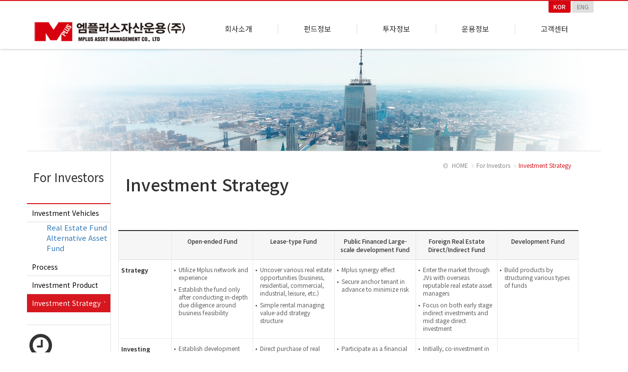

--- FILE ---
content_type: text/html; charset=utf-8
request_url: http://www.mplusasset.co.kr/skin/page/strategy_en.html
body_size: 100571
content:
<!DOCTYPE html>
<html lang="ko">
<head>
<meta charset="UTF-8">
<meta name="robots" content="ALL">
<meta http-equiv="Content-Type" content="text/html; charset=UTF-8">
<meta http-equiv="X-UA-Compatible" content="IE=edge">
<meta name="description" content="저희 엠플러스자산운용(주)는 최근 큰 흐름으로 각광받고 있는 대체 투자부문의 선두기업이 되고자하는 목표로 출발하였습니다.">
<meta name="author" content="엠플러스자산운용(주)">
<meta name="content-language" content="ko">
<meta name="keywords" content="엠플러스자산운용, 엠플러스, 자산운용, 금융투자, 부동산전문, 펀드상품, 군인공제회, 군인금융">
<meta name="viewport" content="width=device-width, initial-scale=1.0, maximum-scale=1, user-scalable=no">
<meta property="og:title" content=""/>
<meta property="og:type" content=""/>
<meta property="og:url" content=""/>
<meta property="og:description" content=""/>
<meta property="og:image" content=""/>
<link rel="canonical" href="" />
<title>엠플러스자산운용(주)</title>
<link rel="stylesheet" href="//maxcdn.bootstrapcdn.com/bootstrap/3.3.7/css/bootstrap.min.css">
<link href="//maxcdn.bootstrapcdn.com/font-awesome/4.7.0/css/font-awesome.min.css" rel="stylesheet">
<link rel="stylesheet" href="/css/jasny-bootstrap.min.css">
<link rel="stylesheet" href="/css/flexslider.css" type="text/css">
<link rel="shortcut icon" href="/skin/img/favicon/mplus_favicon.png"><link type="text/css" media="all" rel="stylesheet" href="/css/jquery.tosrus.all.css" />
<link type="text/css" media="all" rel="stylesheet" href="/css/slick.css" />
<link type="text/css" media="all" rel="stylesheet" href="/css/owl.carousel.css" />
<link href="/css/bootstrap-datetimepicker.min.css" rel="stylesheet">
<link type="text/css" rel="stylesheet" href="/css/plugins/slide-in-panel/style.css" />
<script type="text/javascript" src="/js/HuskyEZCreator.js" charset="utf-8"></script>
<link rel="stylesheet" href="/css/animate.min.css">
<link rel="stylesheet" href="/css/custom.css">
<link rel="stylesheet" href="/theme/a/custom.css">
<link rel="stylesheet" href="/skin/custom.css?t=1769214725">
<!--[if lt IE 9]>
<script src="/js/html5shiv.js"></script>
<script src="/js/respond.min.js"></script>
<![endif]-->
<script src="//ajax.googleapis.com/ajax/libs/jquery/1.11.0/jquery.min.js"></script>
<script src="//ajax.googleapis.com/ajax/libs/jqueryui/1.10.4/jquery-ui.min.js"></script>
<script src="//maxcdn.bootstrapcdn.com/bootstrap/3.3.7/js/bootstrap.min.js"></script>
<script type="text/javascript" src="/js/hammer.min.js"></script>
<script type="text/javascript" language="javascript" src="/js/FlameViewportScale.js"></script>
<script type="text/javascript" src="//code.jquery.com/jquery-migrate-1.2.1.min.js"></script>
<script type="text/javascript" charset="utf-8" src="/js/owl.carousel.min.js"></script>
<script type="text/javascript" charset="utf-8" src="/js/slick.min.js"></script>
<script type="text/javascript" language="javascript" src="/js/jquery.tosrus.min.all.js"></script>
<script src="//ajax.googleapis.com/ajax/libs/webfont/1.5.0/webfont.js"></script>
<script type="text/javascript" charset="utf-8" src="/js/bootstrap-datetimepicker.min.js"></script>
<script src="/js/jasny-bootstrap.min.js"></script>
<script src="/js/summernote.min.js"></script>
<link rel="stylesheet" href="/css/summernote.css" type="text/css">
<script type="text/javascript" src="/js/all.js" charset="utf-8"></script>
<script src="/theme/a/custom.js"></script>
<script type="text/javascript">
$(document).ready(function(){
	$('.uneven').slick({
        dots: true,
        speed: 300,
        slidesToShow: 4,
        slidesToScroll: 4,
		slide : 'div'
    });
	$(".slick-track").prop("id","freewall");
	$('.slick-slide').click(function(){
		$('.slider a[data-no="'+$(this).attr('data-no')+'"]').click();
	});
});
</script>
<!--/******************************************************플렉스 슬라이더**********************************************/-->
<script type="text/javascript">
$('#myTab a').click(function (e) {
  e.preventDefault()
  $(this).tab('show')
});
</script>

<script type="text/javascript">
  (function(i,s,o,g,r,a,m){i['GoogleAnalyticsObject']=r;i[r]=i[r]||function(){
  (i[r].q=i[r].q||[]).push(arguments)},i[r].l=1*new Date();a=s.createElement(o),
  m=s.getElementsByTagName(o)[0];a.async=1;a.src=g;m.parentNode.insertBefore(a,m)
  })(window,document,'script','//www.google-analytics.com/analytics.js','ga');

  ga('create', 'UA-52839620-1', 'auto');
  ga('send', 'pageview');

</script></head>
<body class="body-layout">

<script>
	console.log('3.133.98.54')
	console.log('220.85.21.35')
</script>
<script type="text/javascript">
        document.addEventListener('DOMContentLoaded', function() {
        var csrfToken = "dd4f25e5e86b1a1332ab1996ee47ee9d";
        var forms = document.querySelectorAll('form');
        forms.forEach(function(form) {
            var input = document.createElement('input');
            input.type = 'hidden';
            input.name = "ci_csrf_token";
            input.value = csrfToken;
            form.appendChild(input);
        });
    });
</script>
<script  language="JavaScript">
    <!--
        function  imageView(strImage)
        {
        this.document.images['mainImage'].src  =  strImage;
        }
    //-->
	$(window).resize(function(){
		$(".topmarginLay_a").css("height",$(".navbar-fixed-top").height());
	});
	$(window).ready(function(){
		$(".topmarginLay_a").css("height",$(".navbar-fixed-top").height());
	});
	$(window).load(function(){
		$(".topmarginLay_a").css("height",$(".navbar-fixed-top").height());
	});
</script>
<!-- Menu -->
<div class="navbar navbar-inverse navbar-fixed-top" role="navigation">
	<!-- 이용약관 모달-->
<div id="AgreeModal" class="modal fade mplus-modal" role="dialog">
    <div class="modal-dialog">
        <div class="modal-content">
            <div class="modal-header">
                <img src="/skin/img/logo/modal_logo.png" class="modal-logo">
                <h4 class="modal-title">이용약관</h4>
            </div>
            <div class="modal-body">
                <div class="textbox-area">
                    <p class="bold">제1장 총칙<br>
                    <br>
                    </p>
                    <p class="bold">제1조(목적)</p>
                    <p>이 약관은 전기통신사업법 및 정보통신망 이용촉진등에 관한 법령에 의하여 엠플러스자산운용 (이하 "회사"라 칭함) 이 제공하는 mplusasset.co.kr 서비스 (이하 "서비스"라 칭함)의 이용조건 및 절차에 관한 사항을 규정함을 목적으로 합니다.<br>
                    <br>
                    <span class="bold">제2조(약관의 공지 및 준용)</span><br>
                    이 약관의 내용은 서비스 화면중 회원가입시 게시 또는 E-mail, 공지사항등 기타의 방법으로 이용자(이하 "회원"이라 칭함)에게 공지함으로써 효력을 발생합니다. <br>
                    회사는 이 약관을 임의로 변경할 수 있으며, 변경된 약관은 제항과 같은 방법으로 공지 함으로써 효력을 발생합니다.<br>
                    <br>
                    </p>
                    <p class="bold">제3조(약관 외 준칙)</p>
                    <p>약관에 명시되지 않은 사항은 전기통신사업법, 전기통신기본법, 정보통신망이용촉진등 기타관련 법률 및 기타 관련 법령의 규정에 따릅니다.<br>
                    <br>
                    <span class="bold">제4조(용어의 정의)</span></p>
                    <p>약관에 사용하는 용어의 정의는 다음과 같습니다.</p>
                    <p>- 회원 : 회사와 서비스 이용계약을 체결하고 이용자 ID를 부여 받은 자.<br>
                    - 아이디(ID) : 회원 식별과 회원의 서비스 이용을 위하여 회원이 선정하고 회사가 승인하는 문자와 숫자의 조합 <br>
                    - 비밀번호 : 회원의 비밀 보호를 위해 회원 자신이 설정하는 영문자를 포함한 문자와 숫자의 조합 <br>
                    - 관리자 : 서비스의 전반적인 관리와 원활한 운영을 위하여 회사에서 선정한 사람 <br>
                    - 해지 : 회사 또는 회원이 서비스 개통 후 이용계약을 해약 하는 것</p>
                    <p> <br>
                    <span class="bold">제2장</span><br>
                    <span class="bold"><br>
                    </span></p>
                    <p class="bold">제5조(이용계약의 성립)</p>
                    <p>"위의 약관에 동의하시겠습니까?" 라는 이용 신청 시 물음에 회원이 "OK" 단추를 누르면 이 약관에 동의 하는 것으로 간주됩니다.<br>
                    이용계약은 서비스 이용희망자의 이용약관에 동의한 후 신청한 이용신청에 대해 회사가 이용 승낙을 함으로써 성립 됩니다.</p>
                    <p>서비스 이용은 반드시 본명으로 신청하여야 합니다.<br>
                    <br>
                    </p>
                    <p class="bold">제6조(이용신청)</p>
                    <p>이용신청은 온라인으로 회사 소정의 가입신청 양식에 요구하는 사항을 신청합니다.<br>
                    온라인 가입신청 양식에 기재하는 모든 회원 정보는 실제 데이터인 것으로 간주하며 실명이나 실제 정보를 입력하지 않은 사용자는 법적인 보호를 받을 수 없으며, 서비스 사용의 제한을 받을 수 있습니다.<br>
                    <br>
                    </p>
                    <p class="bold">제7조(회원정보 사용에 대한 동의)</p>
                    <p>제 6조에 따라 신청서에 기재를 요구하는 회원의 개인정보는 본 이용계약의 이행과 본 이용 계약상의 서비스 제공을 위한 목적으로 이용합니다.<br>
                    회사 및 회사와 제휴한 서비스들을 편리하게 이용하고 양질의 서비스를 운용하고 개선하기 위해 회원 정보는 회사와 제휴한 업체에 제공되거나 전체 또는 일부의 개인정보에 관한 통계 자료를 작성하여 이를 사용할 수 있습니다. 단, 회사는 회원 정보 제공 이전에 제휴 업체, 제공 목적, 제공할 회원 정보의 내용 등을 사전에 공지하고 회원의 동의를 얻어야 합니다.</p>
                    <p>회원은 회원 정보수정을 통하여 언제든지 개인 정보에 대한 열람 및 수정을 할 수 있습니다. 회원이 이용신청서에 회원 정보를 기재하고, 회사에 본 약관에 따라 이용신청을 하는 것은 회사가 본 약관에 따라 이용신청서에 기재된 회원정보를 수집, 이용 및 제공하는 것에 동의 하는 것으로 간주 됩니다.<br>
                    <br>
                    <span class="bold">제8조(이용신청의 승락)</span></p>
                    <p>회원이 제 6조에서 정한 회원 가입 소정의 양식을 통하여 신청하였을 경우 승낙합니다.<br>
                    회사는 다음 사항에 해당하는 이용신청에 대하여는 승낙을 유보할 수 있습니다.<br>
                    -  설비에 여유가 없는 경우<br>
                    -  기술상 지장이 있는 경우<br>
                    -  기타 회사의 사정상 이용승낙이 곤란한 경우<br>
                    <br>
                    회사는 다음 해당하는 이용신청에 대하여는 이를 승낙하지 아니 할 수 있습니다.<br>
                    -  이름이 실명이 아닌 경우<br>
                    -  다른 사람의 명의를 사용하여 신청한 경우<br>
                    -  이용 신청시 필요내용을 허위로 기재하여 신청한 경우<br>
                    -  공공질서 또는 미풍양속을 저해할 목적으로 신청한 경우<br>
                    -  기타 회사가 정한 이용신청요건이 미비 되었을 때<br>
                    <br>
                    </p>
                    <p class="bold">제9조(계약사항의 변경)</p>
                    <p>회원은 이용신청시 기재한 사항이 변경되었을 경우에는 온라인으로 수정을 해야 하고 미변경으로 인하여 발생되는 문제의 책임은 회원에게 있습니다.<br>
                    <br>
                    </p>
                    <p class="bold">제3장   계약당사자의 의무<br>
                    <br>
                    </p>
                    <p class="bold">제10조(회사의 의무)</p>
                    <p>① 회사는 서비스 제공과 관련해서 알고 있는 회원의 신상정보를 본인의 승낙 없이 제 3자에게 누설, 배포하지 않습니다. 단, 전기통신기본법 등 법률의 규정에 의해 국가기관의 요구가 있는 경우, 범죄에 대한 수사상의 목적이 있거나 정보통신윤리 위원회의 요청이 있는 경우 또는 기타 관계 법령에서 정한 절차에 다른 요청이 있는 경우에는 그러하지 않습니다.</p>
                    <p>② 1항의 범위 내에서, 회사는 업무와 관련하여 회원 전체 또는 일부의 개인정보에 관한 통계 자료를 작성하여 이를 사용할 수 있고, 서비스를 통하여 회원의 컴퓨터에 쿠키를 전송할 수 있습니다. 이 경우 회원은 쿠키의 수신을 거부하거나 쿠키의 수신에 대하여 경고하도록 사용하는 컴퓨터의 설정을 변경할 수 있습니다<br>
                    <br>
                    </p>
                    <p class="bold">제11조(회원의 의무)</p>
                    <p>회원은 서비스를 이용할 때 다음의 행위를 금해야 합니다.<br>
                    -  다른 회원ID를 부정하게 사용하는 행위<br>
                    -  서비스에 얻은 정보를 회사의 사전 승낙 없이 회원의 이용이외의 목적으로 복제하거나 이를 출판 및 방송 등에 사용하거나 제 3자에게 제공하는 행위<br>
                    -  회사의 저작권, 제 3자의 저작권 등 기타 권리를 침해하는 행위<br>
                    -  공공질서 및 미풍양속에 위반되는 내용의 정보, 문장 , 도형 등을 타인에게 유포하는 행위<br>
                    -  범죄와 결부된다고 객관적으로 판단되는 행위<br>
                    -  기타 관례 법령에 위배되는 행위<br>
                    <br>
                    회원은 이 약관에 규정하는 사항과 서비스 이용안내 또는 주의사항을 준수하여야 합니다. 회원은 내용별로 회사가 서비스 공지사항에 게시하거나 별도로 공지한 이용제한 사항을 준수 하여야 합니다. <br>
                    회원은 회사의 사전 승낙 없이는 서비스를 이용하여 영업활동을 할 수 없으며, 영업활동의 결과와 회원이 약관에 위반한 영업활동을 이용하여 비롯한 결과에 대하여 회사는 책임을 지지 않습니다.<br>
                    회원은 이와 같은 영업활동에 대하여 회사에 대하여 손해배상 의무를 집니다. 회원은 회사의 명시적인 동의가 없는 한 서비스의 이용권한, 기타 이용 계약상 지위를 타인에게 양도, 증여할 수 없으며, 이를 담보로 제공할 수 없습니다.<br>
                    <br>
                    </p>
                    <p class="bold">제4장 서비스 이용<br>
                    <br>
                    </p>
                    <p><span class="bold">제12조(서비스 전반에 관한 회원의 의무) </span><br>
                    회원은 다음에 각 호의 1에 해당하는 통신을 하여서는 아니되며, 만약 이에 해당하는 경우 회사는 게시물을 삭제하거나 서비스의 전부 또는 일부의 이용을 제한할 수 있습니다.<br>
                    -  범죄행위를 목적으로 하거나 범죄행위를 교사하는 행위<br>
                    -  반국가적 행위의 수행을 목적으로 하는 행위<br>
                    -  선량한 풍속, 기타 사회질서를 해하는 행위<br>
                    -  타인의 명예를 손상시키거나 불이익을 주는 행위<br>
                    -  전보통신설비의 오동작이나 정보 등의 파괴를 유발시키는 해킹, 컴퓨터 바이러스 프로그램등의 유포행위<br>
                    -  다른 이용자 또는 제 3자의 지적재산권/저작권/ 저작인접권을 침해하는 행위<br>
                    -  수신자의 의사에 반하여 광고성 정보를 지속적으로 전속하거나 서비스의 안정적 운영에 지장을 초래하는 다량의 자료 송수신, 게시물 등록, 기타 건전한 서비스 이용에 반하는 행위<br>
                    <br>
                    </p>
                    <p class="bold">제13조(회원 아이디(ID)와 비밀번호 관리에 대한 회원의 의무) </p>
                    <p>① 회원의(ID)와 비밀번호에 관한 모든 관리책임은 회원에게 있습니다. <br>
                    회원에게 부여된 아이디(ID)와 비밀번호의 관리소홀,부정사용에 의하여 발생하는 모든 결과에 대한 책임은 회원에게 있습니다. </p>
                    <p>② 자신의 아이디(ID)가 부정하게 사용된 경우 회원은 반드시 회사에 그 사실을 통보하고 회사의 지시에 따라야 합니다.<br>
                    <br>
                    </p>
                    <p class="bold">제14조(정보의 제공)</p>
                    <p>회사는 회원이 서비스 이용 중 필요가 있다고 인정되는 다양한 정보에 대해서 전자우편이나 서신 우편 등의 방법으로 회원에게 제공할 수 있으며 회원은 원치 않을 경우 가입신청메뉴와 회원정보수신 메뉴에서 정보수신 거부를 할 수 있습니다.<br>
                    <br>
                    </p>
                    <p class="bold">제15조(회원의 게시물)</p>
                    <p>회사는 회원이 게시하거나 등록하는 서비스내의 내용물이 다음 각 호의 1에 해당한다고 판단되는 경우에 사전통지 없이 삭제할 수 있으며, 이로 발생하는 모든 책임은 정보를 게시한 회원 개인에게 있습니다.<br>
                    -  다른 회원 또는 제 3자를 비방하거나 중상모략으로 명예를 손상시키는 내용인 경우<br>
                    -  공공질서 및 미풍양속에 위반되는 내용인 경우<br>
                    -  범죄적 행위에 결부된다고 인정되는 내용일 경우<br>
                    -  회사의 저작권, 제 3자의 저작권 등 기타 권리를 침해하는 내용인 경우,회사에서 규정한 게시기간을 초과한 경우<br>
                    -  회원이 자신의 홈페이지와 게시판에 음란 물을 게재하거나 음란 사이트를 링크하는 경우<br>
                    -  기타 관계법령이나 회사에서 정한 규정에 위반된다고 판단되는 경우<br>
                    <br>
                    </p>
                    <p class="bold">제16조(저작권의 귀속 및 이용제한)</p>
                    <p>서비스에 게재된 자료에 대한 권리는 다음 각 호와 같습니다.<br>
                    -  게시물에 대한 권리와 책임은 게시자에게 있으며 회사는 게시자의 동의 없이는 이를 서비스 내 게재 이외에 영리 목적으로 사용하지 않습니다. 단, 비영리적인 경우에는 그러하지 아니하며 또한 회사는 서비스내의 게재권을 갖습니다.<br>
                    -  회원은 서비스를 이용하여 얻은 정보를 가공, 판매하는 행위, 회사의 사전 승낙없이 복제, 송신, 출판, 배포, 방송 기타 방법에 의하여 서비스에 게재된 자료를 상업적으로 사용할 수 없습니다.<br>
                    <br>
                    <span class="bold">제17조(서비스 이용 시간)</span></p>
                    <p>서비스의 이용은 회사의 업무상 또는 기술상 특별한 지장이 없는 한 연중무휴 1일 24시간을 원칙으로 합니다. 다만 정기 점검 등의 필요로 회사가 정한 날이나 시간은 그러하지 않습니다.<br>
                    - 회사는 서비스를 일정범위로 분할 하여 각 범위별로 이용가능 시간을 별도로 정 할 수 있습니다. 이 경우 그 내용을 사전에 공지합니다.<br>
                    <br>
                    </p>
                    <p class="bold">제18조(서비스 이용 책임)</p>
                    <p>회원은 회사에서 권한 있는 사원이 서명한 명시적인 서면에 구체적으로 허용한 경우를 제외하고 서비스를 이용하여 불법상품을 판매하는 영업활동을 할 수 없으며 특히 해킹,돈벌기 광고, 음란사이트를 통한 상업행위, 상용S/W 불법배포 등을 할 수 없습니다. 이를 어기고 발생한 영업활동의 결과 및 손실, 관계기관에 의한 구속 등 법적 조치등에 관해서는 회사가 책임을 지지 않습니다.<br>
                    <br>
                    <span class="bold">제19조(서비스 제공의 중지) </span></p>
                    <p>① 회사는 다음 각 호에 해당하는 경우 서비스 제공을 중지할 수 있습니다. <br>
                    -  서비스용 설비의 보수 등 공사로 인한 부득이한 경우 <br>
                    -  전기통신사업법에 규정된 기간통신사업자가 전기통신 서비스를 중지했을 경우 <br>
                    -  기타 불가항력적 사유가 있는 경우 </p>
                    <p>② 회사는 국가비상사태, 정전, 서비스 설비의 장애 또는 서비스 이용의 폭주 등으로 정상적인 서비스 이용에 지장이 있는 때에는 서비스의 전부 또는 일부를 제한하거나 정지할 수 있습니다. <br>
                    <br>
                    </p>
                    <p class="bold">제5장 계약해지 및 이용제한<br>
                    <br>
                    </p>
                    <p><span class="bold">제20조(계약해지 및 이용제한)</span> <br>
                    ① 회원이 이용계약을 해지하고자 하는 때에는 회원 본인이 온라인을 통해 회사에 해지 신청을 하여야 합니다. <br>
                    ② 회사는 회원이 다음 각 호의 1에 해당하는 행위를 하였을 경우 사전통지 없이 이용계약을 해지하거나 또는 기간을 정하여 서비스 이용을 중지할 수 있습니다. <br>
                    -  타인의 서비스 ID 및 비밀번호를 도용한 경우 <br>
                    -  서비스 운영을 고의로 방해한 경우 <br>
                    -  가입한 이름이 실명이 아닌 경우 <br>
                    -  같은 사용자가 다른 ID로 이중등록을 한 경우 <br>
                    -  공공질서 및 미풍양속에 저해되는 내용을 고의로 유포시킨 경우 <br>
                    -  회원이 국익 또는 사회적 공익을 저해할 목적으로 서비스이용을 계획 또는 실행하는 경우 <br>
                    -  타인의 명예를 손상시키거나 불이익을 주는 행위를 한 경우 <br>
                    -  서비스의 안정적 운영을 방해할 목적으로 다량의 정보를 전송하거나 광고성 정보를 전송하는 경우 <br>
                    -  정보통신설비의 오작동이나 정보 등의 파괴를 유발시키는 컴퓨터 바이러스 프로그램 등을 유포하는 경우 <br>
                    -  회사, 다른 회원 또는 제3자의 지적재산권을 침해하는 경우 <br>
                    -  정보통신윤리위원회 등 외부기관의 시정요구가 있거나 불법선거운동과 관련하여 선거관리위원회의 유권해석을 받은 경우 <br>
                    -  타인의 개인정보, 이용자ID 및 비밀번호를 부정하게 사용하는 경우 <br>
                    -  회사의 서비스 정보를 이용하여 얻은 정보를 회사의 사전 승낙 없이 복제 또는 유통시키거나 상업적으로 이용하는 경우 <br>
                    -  회원이 자신의 홈페이지와 게시판에 음란 물을 게재하거나 음란사이트에 링크하는 경우 <br>
                    -  본 약관을 포함하여 기타 회사가 정한 이용조건에 위반한 경우 <br>
                    <br>
                    </p>
                    <p class="bold">제6장 손해배상 등<br>
                    <br>
                    </p>
                    <p class="bold">제21조(손해배상) </p>
                    <p>회사는 서비스 요금이 무료인 동안의 서비스 이용과 관련하여 회사의 고의, 과실에 의한 것이 아닌 한 회원에게 발생한 어떠한 손해에 관하여도 책임을 지지 않습니다. <br>
                    <br>
                    <span class="bold">제22조(면책조항) </span></p>
                    ① 회사는 천재지변 또는 이에 준하는 불가항력으로 인하여 서비스를 제공할 수 없는 경우에는 서비스 제공에 관한 책임이 면제됩니다. <br>
                    ② 회사는 회원의 귀책사유로 인한 서비스 이용의 장애에 대하여 책임을 지지 않습니다. <br>
                    ③ 회사는 회원이 서비스를 이용하여 기대하는 수익을 상실한 것에 대하여 책임을 지지 않으며 그밖에 서비스를 통하여 얻은 자료로 인한 손해에 관하여 책임을 지지 않습니다. <br>
                    ④ 회사는 회원이 서비스에 게재한 정보, 자료, 사실의 신뢰도, 정확성 등 내용에 관하여는 책임을 지지 않습니다. <br>
                    <br>
                    <p><span class="bold">제23조(관할법원)</span> <br>
                    요금등 서비스 이용으로 발생한 분쟁에 대해 소송이 제기될 경우 회사의 본사 소재지를 관할하는 법원을 전속 관할법원으로 합니다.</p>
                </div>
            </div>
            <div class="modal-footer">
                <button type="button" class="btn btn-default" data-dismiss="modal">
                    닫기
                </button>
            </div>
        </div>
    </div>
</div>
<!-- 이용약관 모달 끝-->

<!-- 개인정보보호정책 모달 -->
<div id="PolicyModal" class="modal fade mplus-modal" role="dialog">
    <div class="modal-dialog">
        <div class="modal-content">
            <div class="modal-header">
                <img src="/skin/img/logo/modal_logo.png" class="modal-logo">
                <h4 class="modal-title">개인정보보호정책</h4>
            </div>
            <div class="modal-body">
                <div class="textbox-area">
                    <p>엠플러스자산운용 웹사이트 회원의 개인정보 보호정책은 엠플러스자산운용이 운영하는 웹사이트의 다양한 서비스를 사용자가 안심하고 이용할 수 있도록 사용자 개인정보 관리 및 운영에 관한 보호정책 내용입니다.<br>
                    회원님 사생활에 관련된 개인 정보를 보호하고 개인정보 유출 및 피해를 방지하도록 최선을 노력을 다할 것을 약속드리며, 본 개인정보 보호정책은 정부의 관련 법률 및 지침에 따라 변경될 수 있고 또는 엠플러스자산운용의 회원 이용약관 및 정책 변화에 따라 임의로 조정될 수 있으므로 회원님께서는 수시로 확인하여 주시기 바랍니다.</p>
                    <p> <br>
                    <span class="bold">1.개인정보의 수집목적 및 이용</span><br>
                    엠플러스자산운용이 회원등록과 로그인 자료 등을 통해 입수한 회원 개인 정보는 회원들에게 더 나은 서비스를 제공하는데 활용하고 회원들의 전체적인 통계 자료로 이용될 수도 있습니다. 이런 통계 자료도 역시 회원 개개인의 기호에 맞는 서비스 발굴 및 개발을 위해 이용되며 회원들의 개인정보 및 사용 습관에 따라 관심도나 행동성향 등으로 분석되어 엠플러스자산운용의 내부적으로만 활용하게 됩니다.<br>
                    <br>
                    </p>
                    <p class="bold">2. 개인정보 항목 및 수집방법 </p>
                    <p>① 엠플러스자산운용은 회원 가입시 필수적으로 필요한 개인정보를 얻고 있으며 이 외에 선택항목에 대해서는 고객께서 선택하여 제공하실 수 있습니다.<br>
                    ② 필수적으로 기입하시는 개인정보로는 이름, e-mail주소, 전화번호, 인터넷ID, 비밀번호 등이 있으며, 이렇게 수집된 개인정보는 해당 서비스 제공이나 회원님께 사전에 밝힌 목적 이외의 다른 어떠한 목적으로도 사용되지 않음을 알려드립니다. <br>
                    <br>
                    </p>
                    <p class="bold">3. 개인정보의 보유 및 폐기</p>
                    <p>① 엠플러스자산운용의 회원으로서 엠플러스자산운용이 제공하는 서비스를 받는 동안 회원의 개인정보는 엠플러스자산운용이 지속적으로 보유하여 회원님의 엠플러스자산운용에서의 서비스를 지원하기 위하여 이용됩니다.<br>
                    ② 회원님의 가입 해지를 요청한 경우 및 자격 상실시에는 개인정보는 즉시 삭제되며, 어떤 이유나 방법으로도 재생되거나 이용할 수 없도록 처리됩니다. <br>
                    </p>
                    <p class="bold"><br>
                    4. 개인정보의 제공 및 공유</p>
                    <p>엠플러스자산운용은 회원 본인의 동의 없이 개인정보를 다른 개인이나 기업, 기관과 공유하지 않는 것을 원칙으로 하고 있습니다. 다만, 회원의 사전 동의를 얻은 경우에 한하여 특정사에 개인 정보를 제공할 수 있으며 회원님께서 가입 약관을 위배하거나 타인에게 피해를 주는 등 부정한 행위 등으로 법적인 조치를 취하고자 하는 경우 및 사법기관의 요청이 있을 시에는 회원의 동의 없이 관련기간에 제공할 수 있습니다. 하지만, 이러한 경우에라도 개인 생활 침해에 대한 충분한 검토를 거친 후에 하게 됩니다. <br>
                    </p>
                    <p class="bold"><br>
                    5. 개인정보의 열람, 수정 및 삭제 (해지)</p>
                    <p>회원님은 언제든지 등록되어 있는 본인의 개인정보를 열람, 수정 및 아이디(ID) 삭제를 요청하실 수 있습니다. 개인정보의 열람 및 수정은 '마이페이지' 내의 '개인정보수정' 서비스를 통해 회원님께서 원하시는 내용대로 변경하실 수 있습니다. 또한 회원님께서 더 이상 엠플러스자산운용의 서비스를 이용하실 의사가 없을 경우, 웹사이트내의 '마이페이지' 내의 '회원탈퇴'에서 회원탈퇴를 할 수 있습니다. 서비스 이용 해지 신청을 한 경우에는 엠플러스자산운용내의 웹사이트 서비스 전체를 이용할 수 없게 되며, 회원님의 개인정보는 어떤 이유나 방법으로도 재생되거나 이용할 수 없습니다. <br>
                    </p>
                    <p class="bold"><br>
                    6. 쿠키의 운용 및 활용</p>
                    <p>엠플러스자산운용의 회원에게 보다 적절하고 유용한 서비스를 제공하기 위하여 회원이 로그인하는 회원 인증 부분에서 쿠키(Coolie)를 사용합니다. 쿠키는 서비스제공자의 웹사이트 서버가 이용자의 컴퓨터로 전송하는 소량의 정보이며 여기에는 방문한 웹사이트의 정보 및 이용자의 개인정보 등이 담겨있습니다. 이용자는 웹브라우저의 옵션을 조정함으로써 모든 쿠키를 다 받아들이거나, 쿠키가 설치될 때 통지를 보내도록 하거나, 아니면 모든 쿠키를 거부할 수 있는 선택권을 가집니다. 이 쿠키는 회원님께서 로그아웃(Log-out) 후, 사용중인 브라우저를 닫을 경우 회원님의 PC에 저장되지 않고 자동으로 삭제됩니다. <br>
                    <br>
                    </p>
                    <p class="bold">7. 아동의 개인정보보호</p>
                    <p>① 엠플러스자산운용은 만 14세미만 아동의 개인정보를 수집하는 경우 법정대리인의 동의를 받습니다.<br>
                    ② 만 14세 미만 아동의 법정대리인은 아동의 개인정보의 열람, 정정, 동의 철회를 요청할 수 있으며, 이러한 요청이 있을 경우 엠플러스자산운용은 본인 여부를 확인하고, 지체없이 필요한 조치를 취합니다. </p>
                    <p>&nbsp;</p>
                    <p class="bold">8. cctv 운영지침</p>
                    <p>영상정보처리기기 관리 및 운영지침<br>
                    .‘개인정보보호법’ 및 ‘동법 시행령’등의 법령과 ‘금융감독원 영상정보처리기기 관리 및 운영 지침’ 제8조에 따라 엠플러스자산운용의 영상정보처리기기 설치ㆍ운영사항을 아래와 같이 공개합니다. </p>
                    <p>1. CCTV 설치의 목적<br>
                    - 시설보안 및 안전, 화재예방 등<br>
                    2. CCTV 시설 담당부서 및 관리책임자ㆍ연락처<br>
                    - 담당부서 : 경영관리팀<br>
                    - 관리책임자 : 정)경영관리본부장 부)경영관리팀장<br>
                    - 연락처 : 02-528-0312<br>
                    3. 설치ㆍ운영되는 CCTV 카메라 대수ㆍ위치 및 촬영범위<br>
                    - 대수 : 총 3대<br>
                    - 위치 및 촬영범위 : 입구현관 및 건물내부<br>
                    4. 안내판의 규격 및 부착장소<br>
                    - 규격 : 110×190mm<br>
                    - 부착장소 : 입구현관 및 전산실<br>
                    5. CCTV 촬영시간, 화상정보의 보유기간, 보관ㆍ관리ㆍ삭제방법, 보관장소<br>
                    - 촬영시간 : 24시간<br>
                    - 보유기간 : 30일 이내<br>
                    - 보관ㆍ관리ㆍ삭제방법 : 별도 서버(DVR)내 저장, 접근권한 부여, 보유기간 경과시 자동삭제<br>
                    - 보관장소 : 전산실(‘출입제한지역’으로 지정ㆍ관리)<br>
                    6. 화상정보가 실제로 열람ㆍ재생되는 장소 및 출입제한 현황<br>
                    - 열람ㆍ재생 장소 : 엠플러스자산운용 전산실<br>
                    - 출입통제 : 출입인가자 외 출입제한, 비인가자 출입기록 별도 관리<br>
                    7. 녹화된 화상정보를 제3자에게 제공하거나 열람ㆍ재생토록 할 수 있는 사유와 그 절차 및 방법<br>
                    - 개인정보보호 관련 법령에 따름<br>
                    <br>
                    </p>
                    <p class="bold">9. 개인정보 관리 담당자</p>
                    <p>개인정보 보호정책에 대하여 회원님께서 궁금하신 사항이나 제안하실 점이 있으면 아래의 관리 담당자 앞으로 연락을 주시기 바랍니다. <br>
                    </p>
                    <p>[개인정보관리 담당자]<br>
                    이름 :<br>
                    e-Mail : </p>
                </div>
            </div>
            <div class="modal-footer">
                <button type="button" class="btn btn-default" data-dismiss="modal">
                    닫기
                </button>
            </div>
        </div>
    </div>
</div>
<!-- 개인정보보호정책 모달 끝-->
<!-- 이메일무단수집거부 모달-->
<div id="EmailModal" class="modal fade mplus-modal" role="dialog">
    <div class="modal-dialog">
        <div class="modal-content">
            <div class="modal-header">
                <img src="/skin/img/logo/modal_logo.png" class="modal-logo">
                <h4 class="modal-title">이메일무단수집거부</h4>
            </div>
            <div class="modal-body">
                <div class="textbox-area" style="overflow-y: hidden;">
                    <p class="bold">
                        본 사이트에 게시된 이메일 주소가 전자우편 수집 프로그램이나 그 밖의 기술적 장치를 이용하여 무단으로 수집되는 것을 거부하며, 이를 위반 시 정보통신망법에 의해 형사 처벌됩니다.
                    </p>
                    <p class="bold">
                        당 기관의 사전에 허락 없이 이메일 제목에 문구를 사용하거나 엠플러스자산운용에서 보낸 것으로 오해하도록 작성한 이메일을 발송할 경우 법적조치를 취할 것임을 알려드립니다.
                    </p>
                </div>
            </div>
            <div class="modal-footer">
                <button type="button" class="btn btn-default" data-dismiss="modal">
                    닫기
                </button>
            </div>
        </div>
    </div>
</div>

<div class="nav-upper">
    <div class="container">
        <ul class="lang">
            <li class="active" data-lang="kr" onclick="ClickLangBtn('kr')">KOR</li>
            <li class="" data-lang="en" onclick="ClickLangBtn('en')">ENG</li>
        </ul>
    </div>
</div>
    	<div class="container">

	  <div class="navbar-header">
			<button type="button" class="navbar-toggle" data-toggle="collapse" data-target=".navbar-collapse">
				<span class="sr-only">Toggle navigation</span>
				<span class="icon-bar"></span>
				<span class="icon-bar"></span>
				<span class="icon-bar"></span>
			</button>
			<a class="navbar-brand" href="/"><img alt="LOGO" src="/skin/img/logo/mplus_logo.png" class="img-responsive"></a>
		</div>
		<div class="navbar-collapse collapse">
			<ul class="nav navbar-nav navbar-right">
								<li id='m-13' class='dropdown'>
<a href='#' target='_self' class='m-13 dropdown-toggle' data-toggle='dropdown'>회사소개 <b class='caret'></b></a>
<ul class='dropdown-menu m-13_sub'>
<li class='sub_link'><a href='/skin/page/summary.html' target='_self' class='m-13' >회사개요</a></li>
<li class='sub_link'><a href='/skin/page/greeting.html' target='_self' class='m-13' >인사말</a></li>
<li class='sub_link'><a href='/skin/page/finance.html' target='_self' class='m-13' >재무현황</a></li>
<li class='sub_link'><a href='/skin/page/relationship.html' target='_self' class='m-13' >관계사</a></li>
<li class='sub_link'><a href='/skin/page/org.html' target='_self' class='m-13' >조직구성</a></li>
<li class='sub_link'><a href='/skin/page/manager.html' target='_self' class='m-13' >운용인력소개</a></li>
<li class='sub_link'><a href='/skin/page/vision.html' target='_self' class='m-13' >VISION</a></li>
<li class='sub_link'><a href='/skin/page/location.html' target='_self' class='m-13' >오시는 길</a></li>
</ul>
</li>
<li id='m-14' class='dropdown'>
<a href='#' target='_self' class='m-14 dropdown-toggle' data-toggle='dropdown'>펀드정보 <b class='caret'></b></a>
<ul class='dropdown-menu m-14_sub'>
<li class='sub_link'><a href='/skin/page/introduction.html' target='_self' class='m-14' >소개</a></li>
<li class='sub_link'><a href='/skin/page/process.html' target='_self' class='m-14' >프로세스</a></li>
<li class='sub_link'><a href='/bbs/bbs/?bbs_no=11' target='_self' class='m-14' value='img_bbs_no=11'>펀드상품정보</a></li>
<li class='sub_link'><a href='/skin/page/strategy_en.html' target='_self' class='m-14' >Investment Strategy</a></li>
</ul>
</li>
<li id='m-20' class='dropdown'>
<a href='#' target='_self' class='m-20 dropdown-toggle' data-toggle='dropdown'>투자정보 <b class='caret'></b></a>
<ul class='dropdown-menu m-20_sub'>
<li class='sub_link'><a href='/bbs/bbs/?bbs_no=7' target='_self' class='m-20' value='img_bbs_no=7'>공시사항</a></li>
<li class='sub_link'><a href='/bbs/bbs/?bbs_no=12' target='_self' class='m-20' value='img_bbs_no=12'>수시공시</a></li>
</ul>
</li>
<li id='m-21' class='dropdown'>
<a href='#' target='_self' class='m-21 dropdown-toggle' data-toggle='dropdown'>운용정보 <b class='caret'></b></a>
<ul class='dropdown-menu m-21_sub'>
<li class='sub_link'><a href='/skin/page/strategy.html' target='_self' class='m-21' >투자전략</a></li>
<li class='sub_link'><a href='/skin/page/risk.html' target='_self' class='m-21' >리스크 관리</a></li>
<li class='sub_link'><a href='/skin/page/compliance.html' target='_self' class='m-21' >컴플라이언스</a></li>
</ul>
</li>
<li id='m-22' class='dropdown'>
<a href='#' target='_self' class='m-22 dropdown-toggle' data-toggle='dropdown'>고객센터 <b class='caret'></b></a>
<ul class='dropdown-menu m-22_sub'>
<li class='sub_link'><a href='/bbs/bbs/?bbs_no=10' target='_self' class='m-22' value='img_bbs_no=10'>공지사항</a></li>
<li class='sub_link'><a href='/skin/page/sitemap.html' target='_self' class='m-22' >사이트맵</a></li>
</ul>
</li>
				<li class="divider-vertical"></li>
											</ul>
		</div>
	</div>
	</div>
<br><!-- Menu End -->
<div class="topmarginLay_a"></div>
<div class="container sub-layout">

<!-- Body -->
<div id="top"></div>
<div id="page" class="row">
    <div id="side" class="col-md-2 col-sm-3 hidden-xs">
		<li class="top">For Investors</li>
        <li>
            <a href="/skin/page/introduction_1_en.html">Investment Vehicles</a>
            <ul class="side-sub">
                <li><a href="/skin/page/introduction_1_en.html">Real Estate Fund</a></li>
                <li><a href="/skin/page/introduction_2_en.html">Alternative Asset Fund</a></li>
            </ul>
        </li>
		<li><a href="/skin/page/process_en.html">Process</a></li>
		<li><a href="/skin/page/investprod_en.html">Investment Product</a></li>
        <li class="active"><a href="/skin/page/strategy_en.html">Investment Strategy</a></li>
		<div class="callback">
			<div class="clearfix"></div>
			<i class="fa fa-clock-o pull-left"></i>
			<p class="pull-right">Contact<br><span>82-2-6007-4700</span></p>
			<div class="clearfix"></div>
		</div>
	</div>
    <div id="content" class="col-md-10 col-sm-9 col-xs-12 row">
        <div class="col-md-12 page-top">
			<ol class="breadcrumb">
				<li>HOME</li>
				<li>For Investors</li>
				<li class="active">Investment Strategy</li>
			</ol>
			<h1>Investment Strategy</h1>
		</div>
        <!-- 내용 들어갈 부분 -->
		<div class="clearfix"></div>
        <div class="row strategy">
            <div class="col-md-12 strategy_def text-center">
                <div class="table-responsive">
                    <table class="table table_strategy">
                        <colgroup>
                            <col width="11.5%">
                            <col width="17.7%">
                            <col width="17.7%">
                            <col width="17.7%">
                            <col width="17.7%">
                            <col width="17.7%">
                        </colgroup>
                        <thead>
                            <tr>
                                <th></th>
                                <th>Open-ended Fund</th>
                                <th>Lease-type Fund</th>
                                <th>Public Financed Large-scale development Fund</th>
                                <th>Foreign Real Estate Direct/Indirect Fund</th>
                                <th>Development Fund</th>
                            </tr>
                        </thead>
                        <tbody>
                            <tr>
                                <th>Strategy</th>
                                <td>
                                    <ul class="li_inner">
                                        <li>Utilize Mplus network and experience</li>
                                        <li>Establish the fund only after conducting in-depth due diligence around business feasibility</li>
                                    </ul>
                                </td>
                                <td>
                                    <ul class="li_inner">
                                        <li>Uncover various real estate opportunities (business, residential, commercial, industrial, leisure, etc.)</li>
                                        <li>Simple rental managing value-add strategy structure</li>
                                    </ul>
                                </td>
                                <td>
                                    <ul class="li_inner">
                                        <li>Mplus synergy effect</li>
                                        <li>Secure anchor tenant in advance to minimize risk</li>
                                    </ul>
                                </td>
                                <td>
                                    <ul class="li_inner">
                                        <li>Enter the market through JVs with overseas reputable real estate asset managers</li>
                                        <li>Focus on both early stage indirect investments and mid stage direct investment</li>
                                    </ul>
                                </td>
                                <td>
                                    <ul class="li_inner">
                                        <li>Build products by structuring various types of funds</li>
                                    </ul>
                                </td>
                            </tr>
                            <tr>
                                <th>Investing Structure</th>
                                <td>
                                    <ul class="li_inner">
                                        <li>Establish development SPCs with financial institutions</li>
                                        <li>Set up senior loan /mezzanine funds</li>
                                    </ul>
                                </td>
                                <td>
                                    <ul class="li_inner">
                                        <li>Direct purchase of real assets</li>
                                        <li>Broaden investment opportunities through acquiring minority interest in companies with real assets</li>
                                    </ul>
                                </td>
                                <td>
                                    <ul class="li_inner">
                                        <li>Participate as a financial investor in a consortium formed by other asset managers</li>
                                    </ul>
                                </td>
                                <td>
                                    <ul class="li_inner">
                                        <li>Initially, co-investment in indirect products with excellent track records</li>
                                        <li>In mid-stage, acquire real assets or invest in development projects</li>
                                    </ul>
                                </td>
                                <td></td>
                            </tr>
                            <tr>
                                <th>Opportunity</th>
                                <td>
                                    <ul class="li_inner">
                                        <li>New capital demand incurred due to introduction of post-sale system</li>
                                        <li>Expertise compared to traditional asset management companies</li>
                                    </ul>
                                </td>
                                <td>
                                    <ul class="li_inner">
                                        <li>Enter into a stable rental lease contract</li>
                                        <li>Long-term contracts over 3 years  preferred</li>
                                    </ul>
                                </td>
                                <td>
                                    <ul class="li_inner">
                                        <li>Increase in urban development projects with private sector participation opportunities </li>
                                        <li>Expansion of fund size by participating in large-scale projects</li>
                                    </ul>
                                </td>
                                <td>
                                    <ul class="li_inner">
                                        <li>Demand is expected to increase in line with the government's policy to promote overseas investment</li>
                                        <li>Possible Potential to link various overseas business</li>
                                    </ul>
                                </td>
                                <td>
                                    <ul class="li_inner">
                                        <li>Satisfy investor needs through various diversified investments</li>
                                    </ul>
                                </td>
                            </tr>
                            <tr>
                                <th>Risks</th>
                                <td>
                                    <ul class="li_inner">
                                        <li>Development-related risks (site purchase, dispossession, business license, sale, post-sale follow-up, etc.)</li>
                                    </ul>
                                </td>
                                <td>
                                    <ul class="li_inner">
                                        <li>Excessive purchase price from heightened competition could lead to permanent impairment of capital </li>
                                        <li>Prolonged vacancy risk and exit risk at maturity</li>
                                    </ul>
                                </td>
                                <td>
                                    <ul class="li_inner">
                                        <li>Various risks related to development projects such as sale risks</li>
                                        <li>Extended payback period</li>
                                    </ul>
                                </td>
                                <td>
                                    <ul class="li_inner">
                                        <li>Risk of local economic fluctuations and policy changes</li>
                                        <li>Exchange rate risk, other risks arising from difficulty in direct management</li>
                                    </ul>
                                </td>
                                <td>
                                    <ul class="li_inner">
                                        <li>Concerns about declining returns when risk hedge is put in place</li>
                                    </ul>
                                </td>
                            </tr>
                        </tbody>
                    </table>
                </div>
            </div>
        </div>
        <!-- 내용 끝 -->
    </div>
</div></div><!-- Modal -->
<div class="modal" id="img_sum_modal" tabindex="-1" aria-hidden="true" style="display: none;">

                <input type="hidden" class="now_img" value="1">
        <div id="" class="modal-content_img_view" style="width:100%;background-color:#000000;margin:0">
            <center>
                <input type="hidden" class="img_bbs_no">
            <!--<div class="row" style="height:120px;">
                <div class="col-xs-1"><button class="pre_page" style="top:50px"><</button></div>
                <div class="col-xs-10"><div class="images_sum"></div></div>
                <div class="col-xs-1"><button class="next_page" style="top:50px">></button>
                <input type="hidden" class="now_page" value="1"></div>
            </div>--> 
                <!-- Slide Image -->
                <table class="images_sum_main_table" style="background-color:#FFFFFF;text-align: center">
                    <tr>
                        <td>
                            <img class="images_sum_main" src="" style="margin:4px 10px" alt="main images">
                            <br>
                            <table width="100%"><tr><td width="50%"></td><td><a class="pre_img" href="#" style="color:#000000;"><span class="glyphicon glyphicon-chevron-left"></span></a></td>
			    <td><a class="" href="#" data-dismiss="modal" style="color:#000000;"><span class="glyphicon glyphicon-remove-sign btn-lg"></span></a></td>
			    <td><a class="next_img" href="#"><span class="glyphicon glyphicon-chevron-right" style="color:#000000;"></span></a></td><td width="50%"></td></tr></table>
                        </td>
                    </tr>
                </table>
            </center>


                <a class="carousel-control left pre_img" href="#"><span class="glyphicon glyphicon-chevron-left"></span></a>
                <a class="carousel-control right next_img" href="#"><span class="glyphicon glyphicon-chevron-right"></span></a>

               
            <!--<img src="$img_path" class="img-responsive images_sum_main" style="max-height:700px;">-->
    </div>
</div>
<!-- Modal -->
<script type="text/javascript">
    $(".dh-front-gallery .col-md-3 a.thumbnail").height($(".dh-front-gallery .col-md-3 a.thumbnail").width()*0.7);
    $(".pull-center.dh-popup").css("left",($(window).width()-$(".pull-center.dh-popup").width())/2);
    $(window).resize(function(){
    $(".dh-front-gallery .col-md-3 a.thumbnail").height($(".dh-front-gallery .col-md-3 a.thumbnail").width()*0.7);
	$(".pull-center.dh-popup").css("left",($(window).width()-$(".pull-center.dh-popup").width())/2);
    });
    
    $(".intro-widgetbox .col-xs-3 a.thumbnail").height($(".intro-widgetbox .col-xs-3 a.thumbnail").width()*0.7);
    $(".pull-center.dh-popup").css("left",($(window).width()-$(".pull-center.dh-popup").width())/2);
    $(window).resize(function(){
    $(".intro-widgetbox .col-xs-3 a.thumbnail").height($(".intro-widgetbox .col-xs-3 a.thumbnail").width()*0.7);
	$(".pull-center.dh-popup").css("left",($(window).width()-$(".pull-center.dh-popup").width())/2);
    });

	function sendFile(file,editor,welEditable) {
	    data = new FormData();
	    data.append("file", file);
	    $.ajax({
		data: data,
		type: "POST",
		url: "/saveimage.php",
		cache: false,
		contentType: false,
		processData: false,
		success: function(url) {
			editor.insertImage(welEditable, url);
		}
	    });
	}

    $.ajax({
		type: "get",
		url: "/imggallery.php",
		data: "img_bbs_no=4&page_no="+$(".now_page").val(),
		success: function(msg){
				$(".images_sum").html(msg);
		}
	});
    $(".pre_page").click(function(){
        if($(".now_page").val()!=1){
            var im_page_no = $(".now_page").val();
            im_page_no--;
            $(".now_page").val(im_page_no);
            $.ajax({
                type: "get",
                url: "/imggallery.php",
                data: "img_bbs_no=4&page_no="+$(".now_page").val(),
                success: function(msg){
                        $(".images_sum").html(msg);
                }
            });
        }
    });
    $(".next_page").click(function(){
        var im_page_no = $(".now_page").val();
        im_page_no++;
        $(".now_page").val(im_page_no);
        $.ajax({
            type: "get",
            url: "/imggallery.php",
            data: "img_bbs_no=4&page_no="+$(".now_page").val(),
            success: function(msg){
                    $(".images_sum").html(msg);
            }
        });
    });
    
    
    
    $(".pre_img").click(function(){
        var im_page_no = $(".now_img").val();
        im_page_no--;
        $(".now_page").val(im_page_no);
        $.ajax({
            type: "get",
            url: "/imggallery.php",
            data: "img_bbs_no="+$(".img_bbs_no").val()+"&mode=pre&img_no="+$(".now_img").val()+"&page_no="+$(".now_page").val(),
            success: function(msg){
                
                $(".pre_img").css("display","none");
                $(".next_img").css("display","none");
                var msg_arr = msg.split("as12gf");
                $(".images_sum_main").attr("src",msg_arr[1]);
                $(".now_img").val(msg_arr[0]);
                $(".images_sum_main").css("height","");
                $(".images_sum_main").css("width","");
                if($(".images_sum_main").height()*$(window).width()>=$(".images_sum_main").width()*$(window).height()){
                    $(".images_sum_main").css("height",$(window).height()-20);
                }else{
                    $(".images_sum_main").css("width",$(window).width()-60);
                }
                $(".images_sum_main_table").css("margin-top",($(".modal-content_img_view").height()-$(".images_sum_main").height()-40)/2+"px");
                $(".pre_img").css("display","block");
                $(".next_img").css("display","block");

            }
        });
    });
    $(".next_img").click(function(){
        var im_page_no = $(".now_img").val();
        im_page_no++;
        $(".now_page").val(im_page_no);
        $.ajax({
            type: "get",
            url: "/imggallery.php",
            data: "img_bbs_no="+$(".img_bbs_no").val()+"&mode=next&img_no="+$(".now_img").val()+"&page_no="+$(".now_page").val(),
            success: function(msg){
                $(".pre_img").css("display","none");
                $(".next_img").css("display","none");
                var msg_arr = msg.split("as12gf");
                $(".images_sum_main").attr("src",msg_arr[1]);
                $(".now_img").val(msg_arr[0]);
                $(".images_sum_main").css("height","");
                $(".images_sum_main").css("width","");
                if($(".images_sum_main").height()*$(window).width()>=$(".images_sum_main").width()*$(window).height()){
                    $(".images_sum_main").css("height",$(window).height()-20);
                }else{
                    $(".images_sum_main").css("width",$(window).width()-60);
                }
                $(".images_sum_main_table").css("margin-top",($(".modal-content_img_view").height()-$(".images_sum_main").height()-40)/2+"px");
                $(".pre_img").css("display","block");
                $(".next_img").css("display","block");
            }
        });
    });

    
    
    
    function ch_main_img(img_bbs_no,data_no,src){
        $(".images_sum_main").css("max-height",$(window).height()-50);
        $(".modal-content_img_view").css("height",$(window).height());
        $(".pre_img").css("display","none");
        $(".next_img").css("display","none");
        if(data_no==$(".first_img").val()){
            $(".pre_img").css("display","none");
        }
        $(".img_bbs_no").val(img_bbs_no);
        $(".now_img").val(data_no);
        $(".images_sum_main").attr("src",src);
        $("#img_sum_modal").show();
        $(".images_sum_main").css("height","");
        $(".images_sum_main").css("width","");
        if($(".images_sum_main").height()*$(window).width()>=$(".images_sum_main").width()*$(window).height()){
            $(".images_sum_main").css("height",$(window).height()-20);
        }else{
            $(".images_sum_main").css("width",$(window).width()-60);
        }
        $(".images_sum_main_table").css("margin-top",($(".modal-content_img_view").height()-$(".images_sum_main").height()-40)/2+"px");
        $(".pre_img").css("display","block");
        $(".next_img").css("display","block");
    }

    
    $(window).resize(function(){
        $(".images_sum_main").css("height","");
        $(".images_sum_main").css("width","");
        if($(".images_sum_main").height()*$(window).width()>=$(".images_sum_main").width()*$(window).height()){
            $(".images_sum_main").css("height",$(window).height()-20);
        }else{
            $(".images_sum_main").css("width",$(window).width()-40);
        }
        $(".images_sum_main_table").css("margin-top",($(".modal-content_img_view").height()-$(".images_sum_main").height()-40)/2+"px");
        $(".images_sum_main").css("max-height",$(window).height()-60);
        $(".modal-content_img_view").css("height",$(window).height());
    });

</script>


<script type="text/javascript" language="javascript">

	$(window).load(function(){
		setTimeout(function(){
			$(".uneven div div div").height($(".uneven div div div").width()*0.7);
			$(".slick-list.draggable").height($(".uneven div div div").height+2);
			$(".slick-track").height($(".uneven div div div").width()*0.7);
		},300);
    });

    $(window).resize(function(){
		$(".uneven div div div").height($(".uneven div div div").width()*0.7);
		$(".slick-list.draggable").height($(".uneven div div div").height+2);
		$(".slick-track").height($(".uneven div div div").width()*0.7);
    });


//jQuery(function( $ ) {
	$(document).ready(function(){
    $('#freewall a').tosrus({
		caption    : {
			add        : true
		},
		slides    : {
			load        : 'near-visible'
		},
		wrapper    : {
		   classes    : "img-border"
		},
		infinite : true,
	});
    
});
</script></div>
<div class="container footer-social-layout">
	<div class="row">
    <div class="col-lg-12 text-center warning socialArea">
                                <!--<a href="#" target="_blank"><button class="btn btn-link"><img src="/img/kakaotalk.jpg" height="30px" alt="kakaotalk" title="kakaotalk"></button></a>-->
        								    </div>
</div>
		</div>
</div>
</div>


</div></div></div>
<!-- Body End -->
<!-- Footer -->
<div class="footer_copy">
    <div class="col-lg-12 text-center">
    <div class="row" style="max-width: 1170px; margin: 0 auto">
    <div class="col-md-3 col-sm-12 col-xs-12">
        <a href="/"><img class="footer-img" src="/skin/img/logo/mplus_logo_f.png" alt="하단 로고" /></a>
    </div>
    <div class="col-md-9 col-sm-12 col-xs-12">
        <span><a data-toggle="modal" data-target="#AgreeModal">이용약관</a></span>
        <span class="dummy"> | </span>
        <span><a data-toggle="modal" data-target="#PolicyModal">개인정보보호정책</a></span>
        <span class="dummy"> | </span>
        <span><a data-toggle="modal" data-target="#EmailModal">이메일무단수집거부</a></span>
        <span class="dummy"> | </span>
        <span><a href="http://www.fss.or.kr/s1332/" target="_blank">서민금융1332</a></span>
        <span class="dummy"> | </span>
        <span><a href="https://m192.mailplug.com/member/login?host_domain=mplusasset.co.kr&t=1668151340"
                target="_blank">인트라넷</a></span>
        <span class="dummy"> | </span>
        <span><a href="/skin/upload/보호금융상품등록부_251231.pdf" download>보호금융상품등록부</a></span><br /><br />
        <span>엠플러스자산운용(주)</span><span class="dummy"> | </span><span>서울특별시 강남구 남부순환로 2806 (군인공제회관 22층,
            엠플러스자산운용)</span><span class="dummy"> | </span> <span>TEL: 02-6007-4700</span><br />
        <span class="copyright">Copyright(C) 2016 MPLUS ASSET MANAGEMENT CO.,LTD. <span>All rights
                reserved.</span></span>
    </div>
</div><br><link rel="stylesheet"href="http://img.mailplug.com/template/custom_css/animate.css">
<link rel="stylesheet"href="http://fonts.googleapis.com/earlyaccess/notosanskr.css">
<link rel="stylesheet" href="http://img.mailplug.com/template/custom_css/transit.min.css">
<!--script type="text/javascript">
$(document).ready(function() {
	$('.navbar-nav > li > ul').hover(function(){
		$(this).parent(a).css('background', '#333');
	});
});
</script-->

<!--script>
$("#m-13 > a").on('click', function(){
     window.location = "http://shjeong.mailplug.net/skin/page/summary.html";    
});
$("#m-14 > a").on('click', function(){
     window.location = "http://shjeong.mailplug.net/skin/page/introduction.html";    
});
$("#m-20 > a").on('click', function(){
     window.location = "http://shjeong.mailplug.net/bbs/bbs/?bbs_no=8";    
});
$("#m-21 > a").on('click', function(){
     window.location = "http://shjeong.mailplug.net/skin/page/strategy.html";    
});
$("#m-22 > a").on('click', function(){
     window.location = "http://shjeong.mailplug.net/bbs/bbs/?bbs_no=10";    
});
</script-->
<script>
$(function(){
	
	if($('.bbs-list-index-layout h1').text() == '공시사항' || $('.bbs-list-index-layout h1').text() == '수시공시'){
		$('.dh-board .table.table-hover tr .regdate').css({"display":"none"});
	}
})
</script>

<script type="text/javascript" description="MAILPLUG Multi-Language Script">
	var currLang = sessionStorage.getItem('currLang'); var currLink = document.location.href; var isCurrMain = 0; var linkArr = new Array();linkArr = currLink.split('/'); if (!linkArr[3]) isCurrMain = 1;

	$(document).ready(function() {
		// 접속 시 기본 언어를 선택합니다.
		// 한국어: kr / 영어: en / 중국어: cn / 일본어: jp
		// 그 외에는 ISO 표준국가코드 2자리를 기준으로 지정합니다.
		// 참조: http://www.iegate.net/country_code.php
		if (!currLang) { sessionStorage.setItem('currLang', 'kr'); currLang = 'kr'; }
		
        ChangeLang_css();
		ChangeLang_menu(); // 상단 메뉴
		ChangeLang_board();
		ChangeLang_mod_mailFrm();
		ChangeLang_footer(); // 하단 푸터
		
		if (isCurrMain) ChangeLang_main(); // 메인일 경우 메인 영역

	});

	// 언어 변경 버튼 클릭 시
	function ClickLangBtn(ClickLang) {
		sessionStorage.setItem('currLang', ClickLang); currLang = ClickLang;
		console.log('1' + currLang);

		var CurrentFileName = document.URL.substring(document.URL.lastIndexOf("/") + 1, document.URL.lastIndexOf("/") + 30);
		var SliceName = CurrentFileName.substring(0, CurrentFileName.length - 8);
		console.log('2' + currLang);

		/*
		if (currLink.indexOf('/skin/page') != -1) {
			$(location).attr('href', '/skin/page/' + SliceName + '_' + currLang + '.html');
		}else if (currLink.indexOf('/bbs/bbs/?bbs_no=') != -1){
			if (currLang == 'kr'){
				$(location).attr('href', '/bbs/bbs/?bbs_no=5');
			}else if (currLang == 'en'){
				$(location).attr('href', '/bbs/bbs/?bbs_no=6');
			}
		}
		*/
		console.log('3' + currLang);
		$(location).attr('href', '/');
		console.log('4' + currLang);

        ChangeLang_css();
		ChangeLang_menu(); // 상단 메뉴
		ChangeLang_board();
		ChangeLang_mod_mailFrm();
		ChangeLang_footer(); // 하단 푸터

		console.log('5' + currLang);

		if (isCurrMain) ChangeLang_main(); // 메인일 경우 메인 영역
	}

    function ChangeLang_css(){
        if (currLang == 'en'){
            $('.body-layout').addClass('en');
            $('.body-layout').removeClass('kr');
        } else if (currLang == 'kr'){
            $('.body-layout').addClass('kr');
            $('.body-layout').removeClass('en');

        } 
    }
	// 상단 메뉴
	function ChangeLang_menu() {
		if (currLang == 'en') {
			$('.navbar-inverse .navbar-right > li:nth-child(1) > a').html('About Us');
			$('.navbar-inverse .navbar-right > li:nth-child(1) > .dropdown-menu > li:nth-child(1) > a').html('Company Overview');
			$('.navbar-inverse .navbar-right > li:nth-child(1) > .dropdown-menu > li:nth-child(1) > a').attr('href', '/skin/page/summary_en.html');
			$('.navbar-inverse .navbar-right > li:nth-child(1) > .dropdown-menu > li:nth-child(2) > a').html("CEO's Greeting");
			$('.navbar-inverse .navbar-right > li:nth-child(1) > .dropdown-menu > li:nth-child(2) > a').attr('href', '/skin/page/greeting_en.html');
			$('.navbar-inverse .navbar-right > li:nth-child(1) > .dropdown-menu > li:nth-child(3) > a').html('Company Vision');
			$('.navbar-inverse .navbar-right > li:nth-child(1) > .dropdown-menu > li:nth-child(3) > a').attr('href', '/skin/page/vision_en.html');
			$('.navbar-inverse .navbar-right > li:nth-child(1) > .dropdown-menu > li:nth-child(4) > a').html('Organization Chart');
			$('.navbar-inverse .navbar-right > li:nth-child(1) > .dropdown-menu > li:nth-child(4) > a').attr('href', '/skin/page/org_en.html');
			$('.navbar-inverse .navbar-right > li:nth-child(1) > .dropdown-menu > li:nth-child(4)').hide();
			$('.navbar-inverse .navbar-right > li:nth-child(1) > .dropdown-menu > li:nth-child(5)').hide();
			$('.navbar-inverse .navbar-right > li:nth-child(1) > .dropdown-menu > li:nth-child(6)').hide();
			$('.navbar-inverse .navbar-right > li:nth-child(1) > .dropdown-menu > li:nth-child(7)').hide();
			$('.navbar-inverse .navbar-right > li:nth-child(1) > .dropdown-menu > li:nth-child(8)').hide();
			
			$('.navbar-inverse .navbar-right > li:nth-child(2) > a').html('Investors');
			$('.navbar-inverse .navbar-right > li:nth-child(2) > .dropdown-menu > li:nth-child(1) > a').html('Investment Vehicles');
			$('.navbar-inverse .navbar-right > li:nth-child(2) > .dropdown-menu > li:nth-child(1) > a').attr('href', '/skin/page/introduction_1_en.html');
			$('.navbar-inverse .navbar-right > li:nth-child(2) > .dropdown-menu > li:nth-child(2) > a').html('Process');
			$('.navbar-inverse .navbar-right > li:nth-child(2) > .dropdown-menu > li:nth-child(2) > a').attr('href', '/skin/page/process_en.html');
			$('.navbar-inverse .navbar-right > li:nth-child(2) > .dropdown-menu > li:nth-child(3) > a').html('Investment Product');
			$('.navbar-inverse .navbar-right > li:nth-child(2) > .dropdown-menu > li:nth-child(3) > a').attr('href', '/skin/page/investprod_en.html');
			$('.navbar-inverse .navbar-right > li:nth-child(2) > .dropdown-menu > li:nth-child(4)').show();

			
			$('.navbar-inverse .navbar-right > li:nth-child(3) > a').html('Contact');
			$('.navbar-inverse .navbar-right > li:nth-child(3) > .dropdown-menu > li:nth-child(1) > a').html('Contact');
			$('.navbar-inverse .navbar-right > li:nth-child(3) > .dropdown-menu > li:nth-child(1) > a').attr('href', '/skin/page/location_en.html');
			$('.navbar-inverse .navbar-right > li:nth-child(3) > .dropdown-menu > li:nth-child(2)').hide();
			
			$('.navbar-inverse .navbar-right > li:nth-child(4)').hide();

			$('.navbar-inverse .navbar-right > li:nth-child(5)').hide();
			
			
			var isLogin = $('.nav > .divider-vertical+li > ul').hasClass('dropdown-menu');
			if (!isLogin) {
				$('.nav > .divider-vertical+li > a').text('Login');
				$('.nav > .divider-vertical+li+li > a').text('Join');
			} else {
				$('.nav > .divider-vertical+li > .dropdown-menu > li:nth-child(1) > a').text('Account');
				$('.nav > .divider-vertical+li > .dropdown-menu > li:nth-child(2) > a').text('Logout');
			}
			
			$('.navbar-inverse .navbar-nav').css('visibility', 'visible');
			
			$('.nav-upper .lang > li:nth-child(1)').removeClass('active');
			$('.nav-upper .lang > li:nth-child(2)').addClass('active');
			$('.nav-upper .lang > li:nth-child(3)').removeClass('active');
			
		} else if (currLang == 'kr') {
			$('.navbar-inverse .navbar-right > li:nth-child(1) > a').html('회사소개');
			$('.navbar-inverse .navbar-right > li:nth-child(1) > .dropdown-menu > li:nth-child(1) > a').html('회사개요');
			$('.navbar-inverse .navbar-right > li:nth-child(1) > .dropdown-menu > li:nth-child(1) > a').attr('href', '/skin/page/summary.html');
			$('.navbar-inverse .navbar-right > li:nth-child(1) > .dropdown-menu > li:nth-child(2) > a').html('인사말');
			$('.navbar-inverse .navbar-right > li:nth-child(1) > .dropdown-menu > li:nth-child(2) > a').attr('href', '/skin/page/greeting.html');
			$('.navbar-inverse .navbar-right > li:nth-child(1) > .dropdown-menu > li:nth-child(3) > a').html('재무현황');
			$('.navbar-inverse .navbar-right > li:nth-child(1) > .dropdown-menu > li:nth-child(3) > a').attr('href', '/skin/page/finance.html');
			$('.navbar-inverse .navbar-right > li:nth-child(1) > .dropdown-menu > li:nth-child(4) > a').html('관계사');
			$('.navbar-inverse .navbar-right > li:nth-child(1) > .dropdown-menu > li:nth-child(4) > a').attr('href', '/skin/page/relationship.html');
			$('.navbar-inverse .navbar-right > li:nth-child(1) > .dropdown-menu > li:nth-child(5)').show();
			$('.navbar-inverse .navbar-right > li:nth-child(1) > .dropdown-menu > li:nth-child(6)').show();
			$('.navbar-inverse .navbar-right > li:nth-child(1) > .dropdown-menu > li:nth-child(7)').show();
			$('.navbar-inverse .navbar-right > li:nth-child(1) > .dropdown-menu > li:nth-child(8)').show();
			
			$('.navbar-inverse .navbar-right > li:nth-child(2) > a').html('펀드정보');
			$('.navbar-inverse .navbar-right > li:nth-child(2) > .dropdown-menu > li:nth-child(1) > a').html('소개');
			$('.navbar-inverse .navbar-right > li:nth-child(2) > .dropdown-menu > li:nth-child(1) > a').attr('href', '/skin/page/introduction.html');
			$('.navbar-inverse .navbar-right > li:nth-child(2) > .dropdown-menu > li:nth-child(2) > a').html('프로세스');
			$('.navbar-inverse .navbar-right > li:nth-child(2) > .dropdown-menu > li:nth-child(2) > a').attr('href', '/skin/page/process.html');
			$('.navbar-inverse .navbar-right > li:nth-child(2) > .dropdown-menu > li:nth-child(3) > a').html('펀드상품정보');
			$('.navbar-inverse .navbar-right > li:nth-child(2) > .dropdown-menu > li:nth-child(3) > a').attr('href', '/bbs/bbs/?bbs_no=11');
			$('.navbar-inverse .navbar-right > li:nth-child(2) > .dropdown-menu > li:nth-child(4)').hide();

			
			$('.navbar-inverse .navbar-right > li:nth-child(3) > a').html('투자정보');
			$('.navbar-inverse .navbar-right > li:nth-child(3) > .dropdown-menu > li:nth-child(1) > a').html('공시사항');
			$('.navbar-inverse .navbar-right > li:nth-child(3) > .dropdown-menu > li:nth-child(1) > a').attr('href', '/bbs/bbs/?bbs_no=7');
			$('.navbar-inverse .navbar-right > li:nth-child(3) > .dropdown-menu > li:nth-child(2)').show();
			
			$('.navbar-inverse .navbar-right > li:nth-child(4)').show();

			$('.navbar-inverse .navbar-right > li:nth-child(5)').show();
			

			var isLogin = $('.nav > .divider-vertical+li > ul').hasClass('dropdown-menu');
			if (!isLogin) {
				$('.nav > .divider-vertical+li > a').text('로그인');
				$('.nav > .divider-vertical+li+li > a').text('회원가입');
			} else {
				$('.nav > .divider-vertical+li > .dropdown-menu > li:nth-child(1) > a').text('내 계정');
				$('.nav > .divider-vertical+li > .dropdown-menu > li:nth-child(2) > a').text('로그아웃');
			}
			
			$('.navbar-inverse .navbar-nav').css('visibility', 'visible');
			
			$('.nav-upper .lang > li:nth-child(1)').addClass('active');
			$('.nav-upper .lang > li:nth-child(2)').removeClass('active');
			$('.nav-upper .lang > li:nth-child(3)').removeClass('active');
		} 
	}

	// 메인 영역
	function ChangeLang_main() {
		if (currLang == 'en') {
			// 슬라이드 카피
			$('#carousel-example-generic-ventureplan .item.active .container p.title').html('A real estate investment asset management company <br>with the Military Mutual Aid Association.');
			$('#carousel-example-generic-ventureplan .item.active .container p.description').html('Reinforce business competitiveness and drive sustainable growth');
			$('#carousel-example-generic-ventureplan .item.active .container p.txt').html('Based on our expertise and experience in the real estate investment field, <br>we will strengthen our business competitiveness and generate stable investment returns.');

			//Main Page
			$('.intro-widget-layout #section3').hide();
			$('.intro-widget-layout .intro-widgetbox').hide();
			$('.intro-widget-layout .widget-bottom').hide();
			
			$('.intro-widget-layout .widget-bottom2 .go-site > h3').text('Related Sites');
			$('.intro-widget-layout .widget-bottom2 .go-site > a:nth-child(2)').text('Financial Supervisory Service');
			$('.intro-widget-layout .widget-bottom2 .go-site > a:nth-child(3)').text('Korea Securities Depository ');
			$('.intro-widget-layout .widget-bottom2 .go-site > a:nth-child(4)').text('Korean Financial Telecommunications and Clearings Institute(KFTC)');
			$('.intro-widget-layout .widget-bottom2 .go-site > a:nth-child(5)').text('Korean Exchange(KRX)');
			$('.intro-widget-layout .widget-bottom2 .go-site > a:nth-child(6)').text('Credit Finance Association');
			$('.intro-widget-layout .widget-bottom2 .go-site > a:nth-child(7)').text('Korea Financial Investment Association (KOFIA)');

		} else if (currLang == 'kr') {
			// 슬라이드 카피
			$('#carousel-example-generic-ventureplan .item.active .container p.title').html('군인공제회와 함께하는<br>부동산 투자 전문자산운용사');
			$('#carousel-example-generic-ventureplan .item.active .container p.description').html('사업경쟁력 강화와 투자수익 창출');
			$('#carousel-example-generic-ventureplan .item.active .container p.txt').html('부동산투자분야에서 전문성과 경험을 바탕으로 <br>사업경쟁력을 강화하고 안정적인 투자수익을 창출하겠습니다.');

			//Main Page
			$('.intro-widget-layout #section3').show();
			$('.intro-widget-layout .intro-widgetbox').show();
			$('.intro-widget-layout .widget-bottom').show();
			
			$('.intro-widget-layout .widget-bottom2 .go-site > h3').text('관련사이트');
			$('.intro-widget-layout .widget-bottom2 .go-site > a:nth-child(2)').text('금융감독원');
			$('.intro-widget-layout .widget-bottom2 .go-site > a:nth-child(3)').text('한국예탁결제원');
			$('.intro-widget-layout .widget-bottom2 .go-site > a:nth-child(4)').text('금융결제원');
			$('.intro-widget-layout .widget-bottom2 .go-site > a:nth-child(5)').text('한국거래소');
			$('.intro-widget-layout .widget-bottom2 .go-site > a:nth-child(6)').text('여신금융협회');
			$('.intro-widget-layout .widget-bottom2 .go-site > a:nth-child(7)').text('금융투자협회');
		} 
		// 새로운 언어 필요 시 else if문을 추가하여 사용
	}

	// 하단 푸터
	function ChangeLang_footer() {
		if (currLang == 'en') {
			$('.footer_copy .row > .col-md-9 > span:nth-child(1) > a').html('Terms of Use');
			$('.footer_copy .row > .col-md-9 > span:nth-child(3) > a').html('Privacy Policy');
			$('.footer_copy .row > .col-md-9 > span:nth-child(5) > a').html('Email Unauthorized Collection Denied');
			$('.footer_copy .row > .col-md-9 > span:nth-child(7) > a').html('Financial Supervisory Service');
			$('.footer_copy .row > .col-md-9 > span:nth-child(9) > a').html('Intranet');
			$('.footer_copy .row > .col-md-9 > span:nth-child(11) > a').html('Protective Financial Instruments Register');

			$('.footer_copy .row > .col-md-9 > span:nth-child(14)').html('MPLUS ASSET MANAGEMENT CO., LTD');
			$('.footer_copy .row > .col-md-9 > span:nth-child(16)').html('22F 2806, Nambusunhwan-ro, Gangnam-gu, Seoul, Republic of Korea');
			$('.footer_copy .row > .col-md-9 > span:nth-child(18)').html('TEL: 02-6007-4700');

			
		} else if (currLang == 'kr') {
			$('.footer_copy .row > .col-md-9 > span:nth-child(1) > a').html('이용약관');
			$('.footer_copy .row > .col-md-9 > span:nth-child(3) > a').html('개인정보보호정책');
			$('.footer_copy .row > .col-md-9 > span:nth-child(5) > a').html('이메일무단수집거부');
			$('.footer_copy .row > .col-md-9 > span:nth-child(7) > a').html('서민금융1332');
			$('.footer_copy .row > .col-md-9 > span:nth-child(9) > a').html('인트라넷');
			$('.footer_copy .row > .col-md-9 > span:nth-child(11) > a').html('보호금융상품등록부');

			$('.footer_copy .row > .col-md-9 > span:nth-child(14)').html('엠플러스자산운용(주)');
			$('.footer_copy .row > .col-md-9 > span:nth-child(16)').html('서울특별시 강남구 남부순환로 2806 (군인공제회관 22층, 엠플러스자산운용)');
			$('.footer_copy .row > .col-md-9 > span:nth-child(18)').html('TEL: 02-6007-4700');
		
		}
		// 새로운 언어 필요 시 else if문을 추가하여 사용
	}

	// 게시판 (리스트, 블로그)
	function ChangeLang_board() {
				// 게시글 목록
				$('.dh-board .dh-alert').text('The comment could not be found.');	// 게시글이 없습니다.
				$('.dh-board table thead .subject').text('Subject');				// 제목
				$('.dh-board table thead .writer').text('Writer');					// 작성자
				$('.dh-board table thead .regdate').text('Time');					// 시간
				$('.dh-board table thead .hits').text('Hits');						// 조회수 (리스트 게시판)
				$('.dh-board .hits .hits-label').text('Hits');						// 조회수 (블로그 게시판)

				// 특정 조건으로 게시글 검색 (게시글 목록 하단)
				$('.input-group .input-group-btn .btn #search_kind_txt').text('Subject');						//제목 (디폴트로 선택된 검색 조건)
				$('.input-group .input-group-btn #search_kind_menu a[value=subject]').text('Subject');			//제목
				$('.input-group .input-group-btn #search_kind_menu a[value=contents]').text('Content');			//내용
				$('.input-group .input-group-btn #search_kind_menu a[value=writer_id]').text('Writer Id');		//작성자아이디
				$('.input-group .input-group-btn #search_kind_menu a[value=writer_name]').text('Writer Name');	//작성자이름
				$('.input-group .input-group-btn input[type=submit]').attr('value', 'Search');					//검색 버튼
				$('.input-group .input-group-btn #btnNew').text('Post');										//게시글 작성 (글쓰기 권한에 따라 출력 여부 다름)

				// 게시글 상세 페이지
				$('.dh-view-box > .row > .dh-view-info > span:nth-child(1) strong').text('Writer');						// 작성자
				$('.dh-view-box > .row > .dh-view-info > span:nth-child(2) strong').text('Date');						// 작성일
				$('.dh-view-box > .row > .dh-view-info > span:nth-child(3) strong').text('Hits');						// 조회수
				$('.dh-view-box > .row > .dh-attach h6 b').html('Attachments <i class="fa fa-file-text-o"></i> : ');	// 첨부파일 이름

				// 게시글 작성/수정 페이지
				$('.bbs-list-add-layout #insertForm h2').text('Post');										// 게시글 작성 (리스트 게시판)
				$('.bbs-list-edit-layout #insertForm h2').text('Modify the post');							// 게시글 수정 (리스트 게시판)
				$('.bbs-blog-add-layout #insertForm h2').text('Post');										// 게시글 작성 (블로그 게시판)
				$('.bbs-blog-edit-layout #insertForm h2').text('Modify the post');							// 게시글 수정 (블로그 게시판)

				$('#insertForm .form-group:nth-child(2) .control-label[for=subject]').text('Subject');		// 제목
				$('#insertForm .form-group:nth-child(3) .control-label[for=subject]').text('Category');		// 카테고리
				$('#insertForm .control-label[for=notice]').text('Notice');									// 공지사항 체크박스
				$('#insertForm .control-label[for=secret]').text('Secret');									// 비밀글 체크박스
				$('#insertForm .control-label[for=contents]').text('Content');								// 내용
				$('#insertForm .control-label[for=file1]').text('File');									// 파일
				$('#insertForm #imgDel').text('Delete attachments');										// 첨부파일 삭제 버튼
				// 주의사항 (※ 띄어쓰기를 포함한 일부 사용할 수 없는 특수문자는 '_'로 변경되고 파일이름이 중복될 경우 파일명 뒤에 자동으로 숫자가 붙습니다.)
				$('#insertForm .text-danger').text("※ Some can not use special characters, including spaces will replace to '_' and if the file name is duplicated, a number follow in the file name automatically as suffix.");

				// 썸네일 이미지
				$('#insertForm .form-group:nth-child(7) label').html('Thumbnail<br>Image');
				// 파일 선택 버튼
				$('#insertForm .btn-group label[for=thumbnail_option1]').html('<input type="radio" name="thumbnail_options" value="1" id="thumbnail_option1" autocomplete="off">Select file');
				// 이미지를 통해 생성 버튼
				$('#insertForm .btn-group label[for=thumbnail_option2]').html('<input type="radio" name="thumbnail_options" value="2" id="thumbnail_option2" autocomplete="off">Create from the image');
				// 원본 이미지 버튼
				$('#insertForm .btn-group label[for=thumbnail_option3]').html('<input type="radio" name="thumbnail_options" value="3" id="thumbnail_option3" autocomplete="off" checked="">Origin image');

				$('#insertForm .btn[type=submit]').text('Submit');	// 확인 버튼

				// 댓글 영역 (리스트 게시판)
				$('.bbs-list-view-layout+.row .col-md-12:nth-child(1) .page-header h4').text('Comment');		// 댓글
				$('.bbs-list-view-layout+.row .col-md-12:nth-child(2) .page-header h4').text('Add a comment');	// 댓글 작성
				// 비회원일 때 댓글 영역
				$('.bbs-list-view-layout+.row .col-md-12:nth-child(2) #commentForm textarea').attr('placeholder', 'Please Enter a Comment');	// 댓글을 입력하세요.
				$('.bbs-list-view-layout+.row .col-md-12:nth-child(2) #commentForm input[name=handle_name]').attr('placeholder', 'Name');		// 이름
				$('.bbs-list-view-layout+.row .col-md-12:nth-child(2) #commentForm input[name=pw]').attr('placeholder', 'Password');			// 비밀번호
				$('.bbs-list-view-layout+.row .col-md-12:nth-child(2) #commentForm .btn').text('Submit');										// 확인 버튼

				// 댓글 영역 (블로그 게시판)
				$('.bbs-blog-view-layout+.row .col-md-12:nth-child(1) .page-header h4').text('Comment');
				$('.bbs-blog-view-layout+.row .col-md-12:nth-child(2) .page-header h4').text('Add a comment');

				$('#SmartEditorCommentForm .btn').text('Submit');												// 확인 버튼
		}

		function ChangeLang_mod_mailFrm() {		
			if(currLang == 'en') {
				$('.contact-mail-layout .subHeader h2').html('Customer Service');
				
				$('.contact-mail-layout .subContent h3').html('Inquiry');
				
				$('.contact-mail-layout .breadcrumb li:nth-child(2) a').attr('href','/bbs/bbs/?bbs_no=6');
				$('.contact-mail-layout .breadcrumb li:nth-child(2) a').html('Customer Service');
				$('.contact-mail-layout .breadcrumb li:nth-child(3)').html('Inquiry');
				
				$('.contact-mail-layout .subMenu ol li:nth-child(1) a').html('Notice');
				$('.contact-mail-layout .subMenu ol li:nth-child(1) a').attr('href','/bbs/bbs/?bbs_no=6');
				$('.contact-mail-layout .subMenu ol li:nth-child(2) a').html('Inquiry');
				
				$('#mailForm input.btn-primary').attr('value','Send message');
				
				$('#mailForm .form-group:nth-child(1) label').html('Name');
				$('#mailForm .form-group:nth-child(2) label').html('Email');
				$('#mailForm .form-group:nth-child(3) label').html('Subject');
				$('#mailForm .form-group:nth-child(4) label').html('Content');
				//$('#mailForm label[for=mail_agree]').html('<input type="checkbox" name="mail_agree" class="required" id="mail_agree" value="1"> In order to accept the reply sent by mail to collect your name, e-mail, contact details and information on the receipt. (Will be used later in principle objective has been achieved and is discarded without delay, except when it is necessary to keep the company in accordance with the relevant laws and regulations or internal policies.)');
				//$('#mailForm label[for=mail_agree]').html('<input type="checkbox" name="mail_agree" class="required" id="mail_agree" value="1"> I agree.');
				$('#mailForm label[for=mail_agree]').html('<input type="checkbox" name="mail_agree" class="required" id="mail_agree" value="1">');
				$('#mailForm label[for=mail_agree]').hide();
			} else if(currLang == 'kr'){
				$('.contact-mail-layout .subHeader h2').html('고객지원');
				
				$('.contact-mail-layout .subContent h3').html('문의');

				$('.contact-mail-layout .breadcrumb li:nth-child(2) a').attr('href','/bbs/bbs/?bbs_no=5');
				$('.contact-mail-layout .breadcrumb li:nth-child(2) a').html('고객지원');
				$('.contact-mail-layout .breadcrumb li:nth-child(3)').html('문의');
				
				$('.contact-mail-layout .subMenu ol li:nth-child(1) a').html('공지사항');
				$('.contact-mail-layout .subMenu ol li:nth-child(1) a').attr('href','/bbs/bbs/?bbs_no=5');
				$('.contact-mail-layout .subMenu ol li:nth-child(2) a').html('문의');
							
				$('#mailForm input.btn-primary').attr('value','메시지 발송');
				
				$('#mailForm .form-group:nth-child(1) label').html('이름');
				$('#mailForm .form-group:nth-child(2) label').html('이메일');
				$('#mailForm .form-group:nth-child(3) label').html('제목');
				$('#mailForm .form-group:nth-child(4) label').html('내용');
				$('#mailForm label[for=mail_agree]').html('<input type="checkbox" name="mail_agree" class="required" id="mail_agree" value="1"> 전송한 메일 회신을 위하여 성명, 이메일, 문의 및 접수 내용에 대한 정보를 수집하는 데에 동의합니다. (원칙적으로 이용목적이 달성된 후에는 관련법령 또는 회사 내부 방침에 따라서 보존할 필요가 있는 경우를 제외하고는 지체없이 파기됩니다.)');
				
			}
		}// 게시판 (리스트, 블로그)
	function ChangeLang_board() {
		if(currLang == 'en') {
			// 게시글 목록
			$('.dh-board .dh-alert').text('The comment could not be found.');	// 게시글이 없습니다.
			$('.dh-board table thead .subject').text('Subject');				// 제목
			$('.dh-board table thead .writer').text('Writer');					// 작성자
			$('.dh-board table thead .regdate').text('Time');					// 시간
			$('.dh-board table thead .hits').text('Hits');						// 조회수 (리스트 게시판)
			$('.dh-board .hits .hits-label').text('Hits');						// 조회수 (블로그 게시판)

			// 특정 조건으로 게시글 검색 (게시글 목록 하단)
			$('.input-group .input-group-btn .btn #search_kind_txt').text('Subject');						//제목 (디폴트로 선택된 검색 조건)
			$('.input-group .input-group-btn #search_kind_menu a[value=subject]').text('Subject');			//제목
			$('.input-group .input-group-btn #search_kind_menu a[value=contents]').text('Content');			//내용
			$('.input-group .input-group-btn #search_kind_menu a[value=writer_id]').text('Writer Id');		//작성자아이디
			$('.input-group .input-group-btn #search_kind_menu a[value=writer_name]').text('Writer Name');	//작성자이름
			$('.input-group .input-group-btn input[type=submit]').attr('value', 'Search');					//검색 버튼
			$('.input-group .input-group-btn #btnNew').text('Post');										//게시글 작성 (글쓰기 권한에 따라 출력 여부 다름)

			// 게시글 상세 페이지
			$('.dh-view-box > .row > .dh-view-info > span:nth-child(1) strong').text('Writer');						// 작성자
			$('.dh-view-box > .row > .dh-view-info > span:nth-child(2) strong').text('Date');						// 작성일
			$('.dh-view-box > .row > .dh-view-info > span:nth-child(3) strong').text('Hits');						// 조회수
			$('.dh-view-box > .row > .dh-attach h6 b').html('Attachments <i class="fa fa-file-text-o"></i> : ');	// 첨부파일 이름

			// 게시글 작성/수정 페이지
			$('.bbs-list-add-layout #insertForm h2').text('Post');										// 게시글 작성 (리스트 게시판)
			$('.bbs-list-edit-layout #insertForm h2').text('Modify the post');							// 게시글 수정 (리스트 게시판)
			$('.bbs-blog-add-layout #insertForm h2').text('Post');										// 게시글 작성 (블로그 게시판)
			$('.bbs-blog-edit-layout #insertForm h2').text('Modify the post');							// 게시글 수정 (블로그 게시판)

			$('#insertForm .form-group:nth-child(2) .control-label[for=subject]').text('Subject');		// 제목
			$('#insertForm .form-group:nth-child(3) .control-label[for=subject]').text('Category');		// 카테고리
			$('#insertForm .control-label[for=notice]').text('Notice');									// 공지사항 체크박스
			$('#insertForm .control-label[for=secret]').text('Secret');									// 비밀글 체크박스
			$('#insertForm .control-label[for=contents]').text('Content');								// 내용
			$('#insertForm .control-label[for=file1]').text('File');									// 파일
			$('#insertForm #imgDel').text('Delete attachments');										// 첨부파일 삭제 버튼
			// 주의사항 (※ 띄어쓰기를 포함한 일부 사용할 수 없는 특수문자는 '_'로 변경되고 파일이름이 중복될 경우 파일명 뒤에 자동으로 숫자가 붙습니다.)
			$('#insertForm .text-danger').text("※ Some can not use special characters, including spaces will replace to '_' and if the file name is duplicated, a number follow in the file name automatically as suffix.");

			// 썸네일 이미지
			$('#insertForm .form-group:nth-child(7) label').html('Thumbnail<br>Image');
			// 파일 선택 버튼
			$('#insertForm .btn-group label[for=thumbnail_option1]').html('<input type="radio" name="thumbnail_options" value="1" id="thumbnail_option1" autocomplete="off">Select file');
			// 이미지를 통해 생성 버튼
			$('#insertForm .btn-group label[for=thumbnail_option2]').html('<input type="radio" name="thumbnail_options" value="2" id="thumbnail_option2" autocomplete="off">Create from the image');
			// 원본 이미지 버튼
			$('#insertForm .btn-group label[for=thumbnail_option3]').html('<input type="radio" name="thumbnail_options" value="3" id="thumbnail_option3" autocomplete="off" checked="">Origin image');

			$('#insertForm .btn[type=submit]').text('Submit');	// 확인 버튼

			// 댓글 영역 (리스트 게시판)
			$('.bbs-list-view-layout+.row .col-md-12:nth-child(1) .page-header h4').text('Comment');		// 댓글
			$('.bbs-list-view-layout+.row .col-md-12:nth-child(2) .page-header h4').text('Add a comment');	// 댓글 작성
			// 비회원일 때 댓글 영역
			$('.bbs-list-view-layout+.row .col-md-12:nth-child(2) #commentForm textarea').attr('placeholder', 'Please Enter a Comment');	// 댓글을 입력하세요.
			$('.bbs-list-view-layout+.row .col-md-12:nth-child(2) #commentForm input[name=handle_name]').attr('placeholder', 'Name');		// 이름
			$('.bbs-list-view-layout+.row .col-md-12:nth-child(2) #commentForm input[name=pw]').attr('placeholder', 'Password');			// 비밀번호
			$('.bbs-list-view-layout+.row .col-md-12:nth-child(2) #commentForm .btn').text('Submit');										// 확인 버튼

			// 댓글 영역 (블로그 게시판)
			$('.bbs-blog-view-layout+.row .col-md-12:nth-child(1) .page-header h4').text('Comment');
			$('.bbs-blog-view-layout+.row .col-md-12:nth-child(2) .page-header h4').text('Add a comment');

			$('#SmartEditorCommentForm .btn').text('Submit');												// 확인 버튼
		} else if(currLang == 'kr') {
			$('.dh-board .dh-alert').text('게시글이 없습니다.');
			$('.dh-board table thead .subject').text('제목');
			$('.dh-board table thead .writer').text('작성자');
			$('.dh-board table thead .regdate').text('작성일');
			$('.dh-board table thead .hits').text('조회수');
			$('.dh-board .hits .hits-label').text('조회수');

			$('.input-group .input-group-btn .btn #search_kind_txt').text('제목');
			$('.input-group .input-group-btn #search_kind_menu a[value=subject]').text('제목');
			$('.input-group .input-group-btn #search_kind_menu a[value=contents]').text('내용');
			$('.input-group .input-group-btn #search_kind_menu a[value=writer_id]').text('작성자 아이디');
			$('.input-group .input-group-btn #search_kind_menu a[value=writer_name]').text('작성자 이름');
			$('.input-group .input-group-btn input[type=submit]').attr('value', '검색');
			$('.input-group .input-group-btn #btnNew').text('게시글 작성');

			$('.dh-view-box > .row > .dh-view-info > span:nth-child(1) strong').text('작성자');
			$('.dh-view-box > .row > .dh-view-info > span:nth-child(2) strong').text('작성일');
			$('.dh-view-box > .row > .dh-view-info > span:nth-child(3) strong').text('조회수');
			$('.dh-view-box > .row > .dh-attach h6 b').html('첨부파일 <i class="fa fa-file-text-o"></i> : ');

			$('.bbs-list-add-layout #insertForm h2').text('게시글 작성');
			$('.bbs-list-edit-layout #insertForm h2').text('게시글 수정');
			$('.bbs-blog-add-layout #insertForm h2').text('게시글 작성');
			$('.bbs-blog-edit-layout #insertForm h2').text('게시글 수정');

			$('#insertForm .form-group:nth-child(2) .control-label[for=subject]').text('제목');
			$('#insertForm .form-group:nth-child(3) .control-label[for=subject]').text('카테고리');
			$('#insertForm .control-label[for=notice]').text('공지사항');
			$('#insertForm .control-label[for=secret]').text('비밀글');
			$('#insertForm .control-label[for=contents]').text('내용');
			$('#insertForm .control-label[for=file1]').text('파일');
			$('#insertForm #imgDel').text('첨부파일 삭제');
			$('#insertForm .text-danger').text("※ 띄어쓰기를 포함한 일부 사용할 수 없는 특수문자는 '_'로 변경되고 파일이름이 중복될 경우 파일명 뒤에 자동으로 숫자가 붙습니다.");

			$('#insertForm .form-group:nth-child(7) label').text('썸네일 이미지');
			$('#insertForm .btn-group label[for=thumbnail_option1]').html('<input type="radio" name="thumbnail_options" value="1" id="thumbnail_option1" autocomplete="off">파일 선택');
			$('#insertForm .btn-group label[for=thumbnail_option2]').html('<input type="radio" name="thumbnail_options" value="2" id="thumbnail_option2" autocomplete="off">이미지를 통해 생성');
			$('#insertForm .btn-group label[for=thumbnail_option3]').html('<input type="radio" name="thumbnail_options" value="3" id="thumbnail_option3" autocomplete="off" checked="">원본 이미지');

			$('#insertForm .btn[type=submit]').text('확인');

			$('.bbs-list-view-layout+.row .col-md-12:nth-child(1) .page-header h4').text('댓글');
			$('.bbs-list-view-layout+.row .col-md-12:nth-child(2) .page-header h4').text('댓글 작성');
			$('.bbs-list-view-layout+.row .col-md-12:nth-child(2) #commentForm textarea').attr('placeholder', '댓글을 입력하세요.');
			$('.bbs-list-view-layout+.row .col-md-12:nth-child(2) #commentForm input[name=handle_name]').attr('placeholder', '이름');
			$('.bbs-list-view-layout+.row .col-md-12:nth-child(2) #commentForm input[name=pw]').attr('placeholder', '비밀번호');
			$('.bbs-list-view-layout+.row .col-md-12:nth-child(2) #commentForm .btn').text('확인');

			$('.bbs-blog-view-layout+.row .col-md-12:nth-child(1) .page-header h4').text('댓글');
			$('.bbs-blog-view-layout+.row .col-md-12:nth-child(2) .page-header h4').text('댓글 작성');

			$('#SmartEditorCommentForm .btn').text('확인');
		} 
	}
</script>    </div>
</div>
</body>
</html>

--- FILE ---
content_type: text/css
request_url: http://www.mplusasset.co.kr/skin/custom.css?t=1769214725
body_size: 57446
content:
@import url(https://fonts.googleapis.com/css?family=Cabin:400,500,600,700,400italic,500italic,600italic,700italic);
@import url(http://fonts.googleapis.com/earlyaccess/nanumpenscript.css);
@import url(http://fonts.googleapis.com/earlyaccess/nanumbrushscript.css);

html {overflow-x: hidden; overflow-y: scroll;}
body { font-smoothing: antialiased; -webkit-font-smoothing: antialiased; -moz-osx-font-smoothing: grayscale; background-color:#fff}
.body-layout{word-break: keep-all !important;}

* {font-family: 'Noto Sans KR', sans-serif !important; font-smoothing: antialiased; -webkit-font-smoothing: antialiased; -moz-osx-font-smoothing: grayscale; }
h1, h2, h3, h4, h5, h6, p {font-family: 'Noto Sans KR', sans-serif !important; font-smoothing: antialiased; -webkit-font-smoothing: antialiased; -moz-osx-font-smoothing: grayscale; }
.fa {font-family: 'FontAwesome' !important;}
.glyphicon {font-family: 'Glyphicons Halflings' !important;}

/* 모바일 메뉴 위치 조정 */
.navbar-toggle {margin-top: 25px}

/* 소셜 아이콘 삭제 */
.footer-social-layout {display: none}

/* 게시판 본문 위치 조정 */
.dh-view-box > div:nth-child(2) > div:nth-child(3) {padding: 20px !important}

/*상단 메뉴 설정 시작*/
.navbar-inverse{
	background:#222222;     /*배경 색*/
	border-color:#080808;         /*테두리 색*/
	padding:0px 0px 0px 0px;      /*내부 여백*/
	margin:0px 0px 0px 0px;       /*외부 여백*/
}
/*상단 메뉴 설정 끝*/

.container {
	width: 100% !important;
	max-width: 1170px;
}

.container.container_contents {
	width: 100%;
	max-width: none;
}

body.modal-open {
	padding-right: 0px !important;
}

/*상단 메뉴 로고 시작*/
.navbar-brand img {
	padding-top: 4px;
	margin-top:0;
}
@media (max-width: 767px){
    .navbar-inverse .navbar-brand{
        width: 220px;
    }
    .topmarginLay_a{
        height: 87px !important;
    }
}
/*상단 메뉴 로고 끝*/

/* 상단 서브 메뉴 설정 시작*/
.dropdown-menu {
    border-radius: 0px;
    border: none;
    left: 0 !important;
    padding: 15px 0;
    box-shadow: 0px 6px 5px 0px rgba(0, 0, 0, 0.05);
    -webkit-box-shadow: 0px 6px 5px 0px rgba(0, 0, 0, 0.05);
}

.dropdown-menu > li > a {
    background-color: #ffffff;
    color: #555555;
    padding: 4px 15px;
    margin: 0;
    font-size: 14px;
	user-select: none;
	-ms-user-select: none;
	-webkit-user-select: none;
	-moz-user-select: none;
}
.dropdown-menu > li > a:hover, .dropdown-menu > li > a:focus {
    background: transparent;
	color: #a7181e;
    text-decoration: underline !important;
}
/* 상단 서브 메뉴 설정 끝*/

/* 하단 카피라이트 설정 시작*/
body > .navbar-fixed-bottom .text-center{
	background:#ffffff;           /*배경 색*/
	color:#999999;                /*텍스트 색*/
	font-size:14px;               /*텍스트 크기*/
	padding:0px 0px 0px 0px;      /*내부 여백*/
	margin:0px 0px 0px 0px;       /*외부 여백*/
	text-align:center;            /*텍스트 정렬*/
}
.footer_copy .text-center {
    float: left;
    width: 100%;
    background-color: #4e4e4e;
    color: #ffffff;
    font-size: 12px;
    padding: 25px 0px 10px 0px;
    margin: 0px 0px 0px 0px;
    text-align: center;
	user-select: none;
	-ms-user-select: none;
	-webkit-user-select: none;
	-moz-user-select: none;
}
/* 하단 카피라이트 설정 끝*/

/*인트로 텍스트 설정 시작*/
h1.intro_span{
	background-color:none;        /*배경 색*/
	color:#ffffff;                /*텍스트 색*/
	font-size:36px;               /*텍스트 크기*/
	padding:0px 0px 0px 0px;      /*내부 여백*/
	margin:10px 10px 10px 10px;   /*외부 여백*/
}

p.intro_span{
	background-color:none;        /*배경 색*/
	color:#ffffff;                /*텍스트 색*/
	font-size:14px;               /*텍스트 크기*/
	padding:0px 0px 0px 0px;      /*내부 여백*/
	margin:10px 10px 10px 10px;   /*외부 여백*/
}

.flex-caption span.intro-title{
	background:none;        /*배경 색*/
	color:#ffffff;                /*텍스트 색*/
	font-size:36px;               /*텍스트 크기*/
	padding:0px 0px 0px 0px;      /*내부 여백*/
	margin:10px 10px 10px 10px;   /*외부 여백*/
}
.flex-caption span.intro-text{
	background:none;        /*배경 색*/
	color:#ffffff;                /*텍스트 색*/
	font-size:14px;               /*텍스트 크기*/
	padding:0px 0px 0px 0px;      /*내부 여백*/
	margin:10px 10px 10px 10px;   /*외부 여백*/
}
/*인트로 텍스트 설정 끝*/



/*---------------------------------------skin design---------------------------------------------*/


.navbar-inverse {
    border-color: rgba(0,0,0,0);
    border: none;
    background: #fff;
    padding: 0px;
    border-top: 2px solid #d71921;
    box-shadow: 0 0 5px rgba(0,0,0,0.3);
}
.navbar-inverse .divider-vertical {
display:none;
}
.navbar-inverse .navbar-brand, .navbar-inverse .navbar-nav > li > a {
    text-shadow: 0px -1px 0px rgba(0, 0, 0, 0);
}
.navbar-inverse .navbar-brand {
    color: #000;
}

.navbar-inverse .navbar-brand:focus, .navbar-inverse .navbar-brand:hover {
    color: #000;
    background-color: transparent;
}
.navbar-inverse .navbar-nav > li > a {
    font-size: 15px;
    padding: 0px 52px 0px 52px;
    margin: 23px 0;
    border-left: 1px solid #ddd;
    color: #313131;
    background: transparent;
    user-select: none;
    -ms-user-select: none;
    -webkit-user-select: none;
    -moz-user-select: none;
}
.navbar-inverse .navbar-nav > li:first-child > a {
    border-left: 0px;
}
.navbar-inverse .navbar-nav > li > a:focus, .navbar-inverse .navbar-nav > li > a:hover {
    color: #000;
}
.navbar-right{
    margin-right:0;
}
@media screen and (max-width: 767px) {
	.navbar-inverse .navbar-nav > li > a {
		padding: 0 15px;
	}
	
	.dropdown-menu {
		padding: 0;
	}
	
	.navbar-nav .open .dropdown-menu li > a:hover,
	.navbar-nav .open .dropdown-menu li > a:focus {
		color: #D7171F !important;
		text-decoration: underline !important;
	}
}

.flexslider {
    margin: 0px;
    background: #FFF url("./ajax-loader-.gif") no-repeat scroll center center;
    border: 0px solid #FFF;
    position: relative;
    border-radius: 0px;
    box-shadow: 0px 0px 5px rgba(0, 0, 0, 0);
}

.navbar-inverse .navbar-brand{font-family: 'Lobster', cursive; font-size: 22px;}

/* .intro-widgetbox{display:none;} */

.container_contents{width:auto;}


.container_contents section{overflow:hidden;min-height:100px;}
.container_contents section>div{padding:0px;}

.intro-html-layout>div.col-sm-12{padding:0px;}

.con-area1{background:#fff;}
.con-area2{position:relative;}





.con-area3{}
.con-area4{}

.gu-slider .carousel-inner .item{height:600px;background-size:cover!important;background-position:center!important;}

.topmarginLay_a{margin-top:-20px; height: 68px; transition: ease 1s all;}

.carousel li {margin-right: 0px;}

.sl-con{display:table; width:100%; height:600px;;}
.sl-con>span{display:table-cell !important; vertical-align:middle;}
.sl-con img{margin: 0 auto;}
.sl-con-small>img{width:290px;}

video{min-width: 100%;min-height: 100%;width: auto;height: auto;background: url('//demosthenes.info/assets/images/polina.jpg') no-repeat;
  background-size: cover;transition: 1s opacity;}

.section-about{position: absolute;top: 0px;right: 0px;max-width: 450px;text-align: left;padding: 35px;color:#000;background:rgba(255,255,255,0.5);}

.title-font1{font-family:Impact !important;font-size: 45px;}
.con-area2 .box strong {
    font-weight: 600;
}

.con-area4{min-height:150px;}
.gu-parallax { background: url(/skin/img/pcg24-bg1.jpg) 50% 0 fixed; height: auto;  margin: 0 auto; width: 100%; position: relative;   box-shadow: 0 0 50px rgba(0,0,0,0);padding: 0px; }
.con-area4 .text{padding:80px 20px;background:rgba(0,0,0,0.3);color:#fff;max-width:650px;margin:0 auto;}
.con-area4 .text h3{margin-bottom:15px;font-weight:bold;}

.socialArea img{border-radius: 50% !important;}

#map-canvas {width: 100%; height: 500px;margin: 0;padding: 15px;}
.gu-address{padding:25px;text-align:right;}

.addressmap{background: #f5f5f5;overflow: hidden;}

.intro-board-layout{width: 100%;}
.intro-board-layout .page-header{display:none;}


.section-board1{min-height:0px;background:#6EBFAC;}
.section-board1 h1{padding:45px 0;font-family: "Pacifico",cursive !important;color:#fff; font-size: 50px !important;}
.section-board1 a.btnBoard1{padding: 20px;color: #fff;background:#83CEBC;}

.gu-gotop{padding: 15px;display: block;background: #f5f5f5;margin-bottom: 35px;color: #000;}

.gu-btn-contact{}


/*블로그게시판 custom*/
.dhb-txt-box{width:33.3%;float:left;min-height: 300px;background: #FFF none repeat scroll 0% 0%;border: 0px solid #D9D9D9;}
.dhb-txt-box .text-right{display:none;}
.dhb-txt-list{width:100%!important;border-right: 0px solid #D9D9D9;}
.dhb-txt-list>.row div:first-child{width:100%;}
.dhb-txt-list>.row div:nth-child(2){width:100%;padding-top:15px;}

.thumb-hidden {border: 0px solid #FFF; box-shadow: 0px 8px 6px -6px rgba(0, 0, 0, 0);}


/* Small devices (tablets, 768px and up) */
@media (min-width: 768px) { .dhb-txt-box{width:50% !important;} }

/* Medium devices (desktops, 992px and up) */
@media (min-width: 992px) { .dhb-txt-box{width:33.3% !important;} }

/* Large devices (large desktops, 1200px and up) */
@media (min-width: 1200px) { .dhb-txt-box{width:33.3% !important;} }

.dhb-txt-box{width:100%;}

.gu-title{min-height:0px;background:#6EBFAC;}
.gu-title h1{padding:25px 0;font-family: "Pacifico",cursive !important;color:#fff; font-size: 20px !important;text-align:center;}

.mod-custom-form-index { margin-top: 32px; }

.dh-margin-top{clear:both;}

/*---------------------------------------basic style---------------------------------------------*/
html, body, div, span, object, iframe, h1, h2, h3, h4, h5, h6, p, blockquote, pre, a,
abbr, acronym, address, big, cite, code, del, dfn, em, img, ins, kbd, q, s, samp,small,
strike, strong, sub, sup, tt, var, b, u, i, center, dl, dt, dd, ol, ul, li, fieldset,
form, label, legend, table, caption, tbody, tfoot, thead, tr, th, td, article, aside,
canvas, details, embed, figure, figcaption, footer, header, hgroup, menu, nav, output,
ruby, section, summary, time, mark, audio, video {
	vertical-align: baseline;
	
	-ms-word-break: keep-all;
    word-break: keep-all;

    /* Non standard for webkit */
    word-break: keep-all;

    -webkit-hyphens: auto;
    -moz-hyphens: auto;
    -ms-hyphens: auto;
    hyphens: auto;
}
img, article, aside, details, figcaption, figure, footer, header, hgroup, menu, nav, section {
	display: block;
}
body {
	font-size: 15px;
}

.btnEdit i,
.btnDelete i {
	color: #eee;
}
.navbar-inverse .navbar-nav > .open > a,
.navbar-inverse .navbar-nav > .open > a:focus,
.navbar-inverse .navbar-nav > .open > a:hover {	
	color: #d71921;
	background: transparent;
	box-shadow: none;
	-webkit-box-shadow: none;
}
.navbar-inverse .navbar-nav > li > a:focus, .navbar-inverse .navbar-nav > li > a:hover {
    font-size: 15px;
    color: #d71921;
}
.navbar-inverse .navbar-nav > li:last-child > a {
    border-right: none;
}
.caret, .navbar-inverse .divider-vertical {
	display: none;
}
/*---------------------------------------//basic style---------------------------------------------*/

/* publishing template monster 52929  */
/* 
body {
    font: 15px 'Arial', "나눔고딕", sans-serif;
    line-height: 1.428571429;
    color: #a5a5a5;
}

.body-layout {
    font-family: 'Arial', "나눔고딕", sans-serif;
}

h1, h2, h3, h4, h5, h6 {
    font-family: 'Arial', "나눔고딕", sans-serif !important;
}

h2 {
    font:  bold 30px/1em 'Cabin', '나눔고딕';
    margin: 0 0 40px 0;
    color: #4f4f4f;
}

h3 {
    font: 500 18px/22px 'Cabin', '나눔고딕';
    margin: 0 0 5px 0;
    color: #3c3c3c;
}

h4 {
    font: 500  18px/1em 'Cabin', '나눔고딕';
    margin: 0 0 16px 0;
    color: #3c3c3c;
} */

p {
    margin-bottom: 21px;
    line-height: 21px;
}

.intro-html-layout .container {
    margin-right: auto;
    margin-left: auto;
}

.follow_icon {
    margin: 0;
    padding: 6px 0 18px 0;
    list-style: none;
}

.follow_icon li {
    display: inline-block;
    margin-left: 3px;
}

.follow_icon li:hover .fa,
.follow_icon li:focus .fa,
.follow_icon2 li:hover .fa,
.follow_icon2 li:focus .fa {
    color: red;
}

.follow_icon li a {
    width: 41px;
    height: 41px;
    border-radius: 100%;
    background: #ffffff;
    text-align: center;
    line-height: 43px;
    font-size: 16px;
    outline: none;
    color: #c4c4c4;
    -webkit-transition: all 0.25s;
    -o-transition: all 0.25s;
    transition: all 0.25s;
}


.follow_icon .fa {
    display: inline-block;
    font-family: 'FontAwesome' !important;
    font-style: normal;
    font-weight: normal;
    -webkit-font-smoothing: antialiased;
    -moz-osx-font-smoothing: grayscale;
}

.follow_icon li:first-child {
    margin: 0;
}


.follow_icon2 {
    margin: 0;
    padding: 6px 0 18px 0;
    list-style: none;
}

.follow_icon2 li {
    display: inline-block;
    margin-left: 18px;
}

.follow_icon2 li:first-child {
    margin: 0;
}

.follow_icon2 li a {
    font-size: 22px;
    color: #454545;
    outline: none;
    -webkit-transition: all 0.25s;
    -o-transition: all 0.25s;
    transition: all 0.25s;
}

/* .btn-default {
    text-decoration: none;
    display: inline-block;
    padding: 0 30px;
    font: bold 12px/40px 'Cabin' !important;
    margin: 0;
    border-radius: 40px;
    color: #5b5b5b;
    background: none;
    float: none;
    outline: none;
    border-color: #cccccc;
    background: #f7f7f7 url('/skin/img/main/btn.png') repeat-x;
    -webkit-box-shadow: 1px 1px 3px 0 rgba(0, 0, 0, 0.3);
    box-shadow: 1px 1px 3px 0 rgba(0, 0, 0, 0.3);
    -webkit-transition: all 0.25s;
    -o-transition: all 0.25s;
    transition: all 0.25s;
}
 */
.btn-default.btn2 {
    text-decoration: none;
    display: inline-block;
    padding: 0 30px;
    font: bold 12px/40px 'Cabin';
    margin: 0;
    border: 1px solid #ffffff;
    border-radius: 40px;
    color: #2f2f2f;
    background: #f0f0f0;
    float: none;
    outline: none;
    -webkit-box-shadow: 1px 1px 4px 0 rgba(0, 0, 0, 0.1);
    box-shadow: 1px 1px 4px 0 rgba(0, 0, 0, 0.1);
    -webkit-transition: all 0.25s;
    -o-transition: all 0.25s;
    transition: all 0.25s;
}

/* .btn-default:hover,
.btn-default:focus,
.btn-default:hover,
.btn-default:focus {
    color: #fff;
    background: #4c4c4c;
    text-decoration: none;
} */

.list1 {
    margin: 0;
    padding: 14px 0 40px 0;
    list-style: none;
    text-align: left;
}

.list1.indent {
    padding: 0 0 20px 0;
}

.list1 li {
    font-size: 15px;
    line-height: 1.428571429;
    margin: 0 0 6px 0;
    overflow: hidden;
    padding-left: 21px;
    background: url('/skin/img/main/ico_list_arrow.png') 0 5px no-repeat;
}

.list1 li a {
    font: 16px 'Cabin', '나눔고딕';
    color: #868686;
    -webkit-transition: all 0.25s;
    -o-transition: all 0.25s;
    transition: all 0.25s;
}

.list1 li a:hover {
    color: #383838;
}

.list2 {
    margin: 0;
    padding: 0;
    list-style: none;
    overflow: hidden;
}

.list2 li {
    font-size: 15px;
    line-height: 1.428571429;
    margin: 0 0 21px 0;
    overflow: hidden;
}

.list2 li figure {
    float: left;
    margin: 0 30px 0 0;
}

@media (max-width: 480px) {
    .list2 li figure {
        float: none;
        margin: 0 0 20px 0;
    }
}

.list4 {
    margin: 0;
    padding: 0;
    list-style: none;
    overflow: hidden;
}

.list4 li {
    font-size: 15px;
    line-height: 1.428571429;
    margin-bottom: 27px;
    overflow: hidden;
}

.list4 li time {
    font: italic 24px/24px 'Cabin';
    margin: 0 0 12px 0;
    color: #464646;
    float: left;
    margin-right: 10px;
}

.list4 li p {
    margin-bottom: 0;
}

.list7 {
    margin: 0;
    padding: 0;
    list-style: none;
}

.list7 li {
    font-size: 15px;
    line-height: 1.428571429;
    margin-bottom: 33px;
    padding-bottom: 14px;
    border-bottom: 1px solid #f2f2f2;
}

.list7 li strong {
    color: #5b5b5b;
    font-size: 24px;
    width: 53px;
    height: 53px;
    line-height: 53px;
    text-align: center;
    border-radius: 100%;
    float: left;
    margin-right: 17px;
    background-image: -webkit-linear-gradient(top, #ffffff 0%, #f7f7f7 100%);
    background-image: -o-linear-gradient(top, #ffffff 0%, #f7f7f7 100%);
    background-image: linear-gradient(to bottom, #ffffff 0%, #f7f7f7 100%);
    background-repeat: repeat-x;
    filter: progid:DXImageTransform.Microsoft.gradient(startColorstr='#ffffffff', endColorstr='#fff7f7f7', GradientType=0);
    -webkit-box-shadow: 1px 1px 3px 0 rgba(0, 0, 0, 0.3);
    box-shadow: 1px 1px 3px 0 rgba(0, 0, 0, 0.3);
}

.nav-tabs > li > a {
    border-top: 2px solid #DDD;
    border-left: 1px solid #DDD;
    border-right: 1px solid #DDD;
    border-bottom: 1px solid #DDD !important;
    transition: ease 0.2s all;
    color: #666;
    background: #f3f3f3;
}
.nav-tabs>li>a:hover {
    border-color: #ddd;
}

.nav-tabs > li.active > a, .nav-tabs > li.active > a:focus, .nav-tabs > li.active > a:hover {
	border-top: 2px solid #D7171F;
	border-bottom: 1px solid #DDD !important;
}

.thumbnail .caption {
    padding: 9px;
    color: #a5a5a5;
}

.extra-wrap {
    overflow: hidden;
}

.thumb-pad2 {
    margin: 0 0 40px 0;
}

.thumb-pad2 .thumbnail {
    position: relative;
    margin: 0;
    border-radius: 0;
    box-shadow: none;
    border: none;
    padding: 0;
    background: none;
    overflow: hidden;
}

.thumb-pad2 figure {
    margin: 0 0 18px 0;
    display: inline-block;
    border: 7px solid #ffffff;
    border-radius: 100%;
}

.thumb-pad2 figure img {
    border-radius: 100%;
}

.thumb-pad2 .thumbnail .caption {
    padding: 0;
    overflow: hidden;
}

@media (min-width: 768px) {
    .intro-html-layout .container {
        /*width: 1170px;*/
        /*padding: 0;*/
    }
}

/* main page */

#section2,
#section4 {
    background-color: #e8e8e8;
}

/* navigation bar */
.navbar-inverse {
    position: absolute;
    background-color: #fff;
}

.navbar .navbar-brand img {width: 100%; transition: ease 0.2s all;}
/* //navigation bar */

@media screen and (max-width: 991px) {
	.navbar .navbar-brand img {
		margin-top: 5px;
	}
}

@media screen and (max-width: 768px) {
	.navbar .navbar-brand img {
		margin-top: 10px;
	}
}

.navbar-toggle, .navbar-toggle:hover, .navbar-toggle:focus {
	border: 0;
	background: transparent !important;
}

.navbar-toggle > .icon-bar {
	background-color: #333 !important;
}

.navbar-toggle:focus > .icon-bar,
.navbar-toggle:hover > .icon-bar {
	background-color: #D7171F !important;
}

/* slide */
.gu-slider .carousel-inner .item {height: 200px;}

#section1 .container {
    height: 100%;
    position: relative;
}

#section1 .sl-txt {
    position: absolute;
    top: 0%;
    left: 0;
    padding: 10px;
    text-align: left;
	user-select: none;
	-webkit-user-select: none;
	-moz-user-select: none;
	-ms-user-select: none;
	cursor: default;
	transition: ease 0.3s all;
}

#section1 .sl-txt .title {
    font: 20px/30px 'Cabin';
    color: #fff;
    margin-bottom: 0;
	transition: ease 0.3s all;
}

#section1 .sl-txt .description {
    font: 20px/30px 'Cabin';
    color: #a2d6ff;
    margin-bottom: 0;
	transition: ease 0.3s all;
}

@media screen and (max-width: 767px) {
	#section1 .sl-txt {
		display: block;
		text-align: center;
		position: inherit;
		padding-top: 40px;
	}
	
	#section1 .sl-txt .title {
		text-align: center;
		display: block;
		font-size: 32px;
		font-weight: 600;
		color: #333;
		margin-top: 10px;
	}
	
	#section1 .sl-txt .description,
	#section1 .sl-txt .txt { display: none }
}

@media screen and (max-width: 480px) {
	#section1 .sl-txt .title {
		font-size: 24px;
	}
}

.carousel-indicators {
    top: 60%;
    bottom: 80px;
    text-align: left;
    padding: 0;
    display: block;
    width: 100%;
    margin-left: -165px;
}
.carousel-indicators li {
    width: 68px;
    height: 4px;
    margin: 0 1px;
    border-radius: 0px;
    border: none;
    background-color: #fff;
}
.carousel-indicators li.active {
    width: 68px;
    height: 4px;
    margin: 0 1px;
    border: none;
    background-color: #d71921;
}

/*main slide part*/
.carousel-inner div.item:nth-child(1)
{
    background:url('/skin/img/slide/slide4.png') no-repeat;
}
.carousel-inner div.item:nth-child(2)
{
    background:url('/skin/img/slide/slide3.png') no-repeat;
}
.carousel-inner div.item:nth-child(3)
{
    background:url('/skin/img/slide/sl3.jpg') no-repeat;
}
.list1 li a {
    font: 16px 'Cabin', '나눔고딕';
    color: #868686;
    -webkit-transition: all 0.25s;
    -o-transition: all 0.25s;
    transition: all 0.25s;
}

@media (min-width: 768px) {
    .gu-slider .carousel-inner .item {
        height: 500px;
    }
	#section1 .sl-txt span {
		color: #6f6f6f;
		font-size: 18px;
		display: block;
	}
    #section1 .sl-txt .title {
        font-size: 45px;
		font-weight: 600;
		color: #333;
		margin-bottom: 30px;
		letter-spacing: -1px;
		line-height:52px;
    }
    #section1 .sl-txt .description {
		font-size: 18px;
		font-weight: 500;
		color: #D71921;
	}
    #section1 .sl-txt {
        top: 24%;
    }
    .carousel-indicators {
        top: 85%;
        width: 1170px;
        margin-left: -585px;
    }
}
/* //slide */

/* section2 */
#section2 {
    padding: 70px 0 70px 0;
    text-align: center;
}
#section2 h2 {
    color: #464646;
    margin-bottom: 11px;
    letter-spacing: -1.5px;
    margin-top: 0;
    font-size: 34px;
    font-weight: 600;
}
#section2 p {
    font-weight: 400;
	font-size:14px;
    color: #555555;
    margin-bottom: 0px;
}
#section2 .box {
    padding: 20px 0;
    margin-bottom: 1px;
    width: 100%;
    float: left;
    position: relative;
}
#section2 .box:after {
    content: '';
    width: 1px;
    height: 100%;
    top: 0;
    right: 0;
    position: absolute;
    background: #fff;
}
#section2 .box1 {
    background: #d8544d;
}
#section2 .box2 {
    background: #e7ce04;
}
#section2 .box3 {
    background: #8cbd3a;
}
#section2 .box4 {
    background: #49b2a6;
}
#section2 .box5 {
    background: #4e6f89;
}
#section2 .box figure {
    height: 65px;
    margin-bottom: 10px;
}
#section2 .box a {
    color: #ffffff;
    text-transform: uppercase;
    font: 18px/24px 'Cabin' '나눔고딕';
    -webkit-transition: all 0.25s;
    -o-transition: all 0.25s;
    transition: all 0.25s;
}
#section2 .box a:hover,
#section2 .box a:focus {
    color: #5a5a5a;
}

#section2 .lnk, #section3 .lnk, #section4 .lnk, #section5 .lnk {
    color: #313131;
    font-weight: 500;
    text-align: center;
    font-size: 16px;
    display: block;
    margin-top: 10px;
    -webkit-transition: all 0.25s;
    -o-transition: all 0.25s;
    transition: all 0.25s;
}
#section5 .lnk:hover, 
#section5 .lnk:focus, 
#section4 .lnk:hover, 
#section4 .lnk:focus, 
#section3 .lnk:hover, 
#section3 .lnk:focus, 
#section2 .lnk:hover, 
#section2 .lnk:focus, 
#section2 .lnk:hover 
.fa, #section2 .lnk:focus .fa {
    text-decoration: underline !important;
}
#section2 .lnk span {
    font-size: 22px;
    float: right;
    margin: 0px 0px 0px 4px;
    -webkit-transition: all 0.25s;
    -o-transition: all 0.25s;
    transition: all 0.25s;
}
#section3 .lnk {
    margin-bottom: 5px;
    display:block;
    text-align:center;
}

@media (min-width: 768px) {
    #section2 .box {
        width: 20%;
    }
}
/* //section2 */
/* section4 */
#section4 {
    padding: 86px 0 48px 0;
}
#section4 p {
    margin-bottom: 18px;
    color: #a5a5a5;
    font-size: 12px;
}

#section4 .title {
    font: bold  30px/1em 'Cabin','나눔고딕';
    color: #4f4f4f;
    margin-bottom: 41px;
}
#section4 .col-lg-4 {
    margin-bottom: 40px;
}
#section4 .thumb-pad1 .thumbnail {
    position: relative;
    margin: 0 0 19px 0;
    border-radius: 0;
    box-shadow: none;
    border: none;
    padding: 0;
    background: none;
    text-align: left;
}
#section4 .thumb-pad1 figure {
    padding: 0;
    position: relative;
}
#section4 .thumb-pad1 figure time {
        font: 600 36px 'Cabin';
    color: #ffffff;
    position: absolute;
    text-align: center;
    display: block;
    z-index: 1;
    top: 50%;
    left: 0;
    right: 0;
    margin: -22px 0 0 0;
    -webkit-transform: translateY(0) translateX(0) scale(1);
    transform: translateY(0) translateX(0) scale(1);
    opacity: 1;
    filter: alpha(opacity=100);
    -webkit-transition: all 0.35s;
    -o-transition: all 0.35s;
    transition: all 0.35s;
}
#section4 .thumb-pad1 figure img {
    margin: 5px 0px;
    width: 100%;
}
#section4 .thumb-pad1 .thumbnail .caption {
    padding: 0;
    margin: 0;
}
#section4 .thumb-pad1 .thumbnail .caption strong {
    font: italic 24px/1em 'Cabin', '나눔고딕';
    color: #464646;
    margin-bottom: 15px;
    display: block;
}

#section4 .title2 {
    font: bold 70px/1em 'Cabin', '나눔고딕';
    color: #ff362d;
    margin: -60px 0 3px 0;
}
#section4 .description1 {
    font: bold 25px/1em 'Cabin', '나눔고딕';
    color: #444;
    margin: 0 0 19px 0;
    letter-spacing: -1px;
}
#section4 .description2 {
    font: 30px/1em 'Cabin', '나눔고딕';
    color: #a9a9a9;
    margin: 0 0 18px 0;
}
#section4 a {
    width: 100%;
}
#section4 .wrapLnk .fa {
    float: right;
    margin-top: 4px;
}
/* //section4 */

/* section5 */
#section5 {
    overflow: hidden;
    padding: 30px 0 0 0;
    text-align: center;
}
#section5 {
    border-top: 1px solid #ededed;
}

#section5 .title {
    font: bold 30px/1em 'Cabin', '나눔고딕';
    color: #4f4f4f;
    margin-bottom: 41px;
}

#section5 {
    overflow: hidden;
    padding: 80px 0 12px 0;
    background-position: center center;
    position: relative;
    background-color: #3e5362;
    background-image: url('/skin/img/main/bg_s5.jpg');
    background-repeat: repeat-y;
    background-size: cover;
    background-attachment: fixed;
}

#section5 strong {
    font: 600 18px 'Cabin','나눔고딕';
    margin-bottom: 10px;
    display: block;
    color: #404040;
}
#section5 .lnk {
    margin-top: 0px;
}
/* //section5 */

/* section6 */
#section6 {
    overflow: hidden;
    padding: 95px 0 47px 0;
    background: #ededed;
}

#section6 .col-lg-4,
#section6 .col-lg-3 {
    margin-bottom: 40px;
}

#section6 .title {
    font: bold 26px/1em 'Cabin', '나눔고딕';
    color: #33383c;
    margin-bottom: 41px;
}

.thumb-pad4 {
    margin: 0;
    padding: 0 0 2px 0;
    overflow: hidden;
}

.thumb-pad4 .thumbnail {
    position: relative;
    margin: 0;
    border-radius: 0;
    box-shadow: none;
    border: none;
    padding: 0;
    background: none;
}

.thumb-pad4 figure {
    margin: 0 0 20px 0;
}

.thumb-pad4 figure img {
    width: 100%;
}

.thumb-pad4 .thumbnail .caption {
    padding: 0;
}

#section6 .box_info {
    padding-bottom: 42px;
    border-bottom: 1px solid #d2d2d2;
    margin-bottom: 48px;
}

#section6 .box_info strong {
    font: 28px/36px 'Cabin' '나눔고딕';
    color: #8a8a8a;
    margin-bottom: 41px;
}
/* //section6 */

/* section7 */
address,
address strong,
address a {
    font: italic 16px 'Cabin';
    color: #868686;
}

.gu-address {
    display: none;
}
/* //section7 */
/* //main page */

/* sub page */
.sub-layout {
    margin-top: 40px;
}

.content.indent {
    padding: 10px 0 0 0;
    background: #ffffff;
}

.who-box {
    background: #ffffff;
    position: relative;
}

.who-box .col-lg-4 {
    margin-bottom: 58px;
}

.thumb-pad4 {
    margin: 0;
    padding: 0 0 2px 0;
    overflow: hidden;
}

.thumb-pad4 .thumbnail {
    position: relative;
    margin: 0;
    border-radius: 0;
    box-shadow: none;
    border: none;
    padding: 0;
    background: none;
}

.thumb-box6 {
    overflow: hidden;
    padding: 78px 0 0 0;
    text-align: center;
    background: #f1f1f0 url('/skin/img/sub/pattern.png') repeat;
    border-top: 8px solid #e4e4e4;
}

.thumb-box6 .container > .row {
    margin-right: -15px;
    margin-left: -15px;
}

.thumb-box6 strong {
    font: 600 18px 'Cabin','나눔고딕';
    text-transform: uppercase;
    margin-bottom: 10px;
    display: block;
    color: #404040;
}

.thumb-box7 {
    overflow: hidden;
    padding: 80px 0 0 0;
}

.thumb-box7 .col-lg-3,
.thumb-box7 .col-lg-4,
.thumb-box7 .col-lg-5 {
    margin-bottom: 15px;
}

@media (min-width: 768px) {
    .content.indent {
        padding: 79px 0 0 0;
    }
    
    .thumb-box6 .container > .row {
        margin-right: 0;
        margin-left: -30px;
    }
}
/* //sub page */

/* footer */
.footer_copy .wrapFooter {
    display: inline-block;
    float: none;
    margin: 0 auto;
    color: #ffffff;
    text-align: left;
}
.footer_copy .wrapFooter span:nth-child(1) {
    padding-left: 0px;
}
.footer_copy .wrapFooter span {
    display: inline-block;
    padding: 0px 4px;
    line-height: 20px;
}
.footer_copy .wrapFooter .info {
    padding-top: 10px;
}
@media (min-width: 992px) {
    .footer_copy .wrapFooter {
        width: 1170px;
    }
    
    .footer_copy .wrapFooter .info {
        padding-top: 0px;
    }
}
/* //footer */

.footer-social-layout {display: none;}

/* //publishing template monster 52929  */



/* 메인 위젯영역 커스텀 */
/* 위젯 상단 - section3 */
/* section3 수정*/
#section3 {
    padding: 0;
    text-align: center;
    max-width: 50%;
    width: 100%;
    float: left;
    margin-top: 70px;
}
@media screen and (max-width:991px){
	#section3{
		max-width:100%
	}
}
/*
#section3 .badge {
    display: block;
    border-radius: 100%;
    width: 100px;
    height: 100px;
    background: #fff;
    text-align: center;
    font-size: 60px;
    color: #ffffff;
    font-weight: 500;
    padding-top: 23px;
    float: none;
    margin: 30px auto 0;
    -webkit-transition: all 0.25s;
    -o-transition: all 0.25s;
    transition: all 0.25s;
}*/
#section3 .badge {
    display: block;
    border-radius: 100%;
    width: 100px;
    height: 100px;
    background: #fff;
    text-align: center;
    font-size: 47px;
    color: #d71921;
    font-weight: 500;
    padding-top: 25px;
    float: none;
    margin: 0px auto;
    -webkit-transition: all 0.25s;
    -o-transition: all 0.25s;
    transition: all 0.25s;
}
#section3 strong {
    font: bold 25px/1em '나눔고딕' 'Cabin';
    color: #4f4e4e;
    display: block;
    margin-bottom: 22px;
}
#section3 p {
    color: #555555;
    font-weight: 400;
    font-size: 13px;
    line-height: 23px;
    margin-top: 4px;
}

#section3 .col-lg-4 {
    text-align: left;
}

#section3 .btn:hover {
    color: #fff;
    background: #4c4c4c;
    text-decoration: none;
}
/* //section3 */

.intro-widget-layout {
    max-width: 1170px;
	width:100%;
	padding: 0;
    margin: 0 auto;
    float: none;
    overflow: hidden;
}
@media screen and (min-width:991px){
	.intro-widgetbox {
    	width: 32%;
		border-bottom: none;
	}
	.widget-bottom {
    width: 18%;
	}
}

.intro-board-widget-layout {
    background: #f3f3f3;
}
.intro-widgetbox {
    margin-top: 0px;
    padding: 24px;
}
.widget-bottom {
	padding: 0;
}
.intro-widgetBoardbox > a {
    display: inline-block;
    padding: 0px;
	background: transparent;
    border-bottom: 0px solid transparent;
}
.intro-widgetBoardbox > a:hover {
    border: none !important;
}
.intro-widgetbox > h5 {
    display: block;
}
.intro-widgetBoardbox > a > h5 img {
    display: inline-block;
}

.intro-widgetBoardbox > a > h5 > a.more_btn2 {
    top: 25px;
    right: 25px;
}
.intro-widget-list-box>ul>li>a {
    color: #555;
    margin: 0px 0;
    font-size: 14px;
    display: block;
    white-space: nowrap;
    overflow: hidden;
    text-overflow: ellipsis;
}
.intro-widget-list-box>ul>li>a:hover, 
.intro-widget-list-box>ul>li>a:focus {
    color: #d71921;
}
span.widget-list-row-subject {
    float: left;
	max-width: 250px;
	overflow: hidden;
	white-space: nowrap;
	text-overflow: ellipsis;
}
.intro-widgetBoardbox > a > h5, 
.intro-widgetbox > h5,
.widget-bottom h3,
.widget-bottom2 h3{
    display: inline-block;
    margin: 0 0 15px;
    color: #313131;
    font-size: 20px;
    font-weight: 600;
}

.intro-widget-list-box {
    background: transparent;
}
.intro-widget-list-box>ul {
    margin: 0 !important;
    padding: 0 !important;
    font-size: 12px;
}
.intro-widget-list-box>ul>li {
    padding: 0px 0 6px;
    margin-bottom: 12px;
	border-bottom: 1px solid #ddd;
    font-family: "NanumGothic","Malgun gothic" !important;
    letter-spacing: -0.4px;
}
.intro-widget-list-box>ul>li+li {
    border-top: none;
}

.intro-widgetBoardbox {
    border: none;
	background: transparent !important;
	margin-bottom: 0;
}
.intro-widgetBoardbox .pull-right {
    right: 0;
    display: none;
}

/* 위젯 하단 영역 */
.widget-bottom > div {
    padding: 25px;
    min-height: 168px;
}
.banner{overflow: hidden;}
.banner > div {
    overflow: hidden;
	padding: 0;
}
.banner img {
    float: left;
    margin-right: 3px;
	margin-bottom: 7px;
	width: 142px;
}
.contact .list-style {
    font-size: 12px;
    line-height: 20px;
    margin-bottom: 0;
    padding-left: 13px;
}
a.b_btn{
	color: #555;
    background: #e5e5ea;
    padding: 8px 19px;
    font-size: 12px;
	display:inline-block;
}
a.b_btn:hover, a.b_btn:focus {
    background: #ccccd0;
}
/* 모바일 */
@media screen and (max-width:991px){
	.widget-bottom .banner-area{
		margin-bottom:20px
	}
	.widget-bottom{
		margin-top:20px
	}
}
/* 사이트 링크 */
.widget-bottom2 {
    padding: 0;
    margin-bottom: 40px;
}
.widget-bottom2 h3 {
    display: block;
}
.go-site {
    padding: 0 15px;
}
.go-site a {
    display: inline-block;
    color: #555555;
    padding: 8px 15px;
    border: 3px solid #d3d3d3;
    border-radius: 14px;
    background: #fff;
    text-align: center;
    margin-right: 5px;
    margin-bottom: 5px;
    width: 179px;
}
.go-site a:hover, .go-site a:focus {
    border-bottom: 3px solid #d71921 !important;
    border: 3px solid #d71921;
}


/* ************************************************************************** */
/* 서브 페이지 커스텀 */

.container.sub-layout {
	margin-top: 0;
	padding-left: 0px;
	padding-right: 0px;
}

/* 서브 페이지 반응형 */

@media screen and (min-width: 1200px) {
	#side { width: 185px !important; }
	#content { width: 969px !important; }
}

@media screen and (max-width: 1199px) {
	#side { width: 185px !important; }
	#content { width: 815px !important; }
}

@media screen and (max-width: 991px) {
	#side { width: 185px !important; }
	#content { width: calc(100% - 185px) !important; }
}

@media screen and (max-width: 767px) {
	#content { width: 100% !important; }
}

/* 서브 페이지 반응형 끝 */

#top {
    background: url('/skin/img/sub/sub_top.jpg') no-repeat;
    height: 210px;
    border-bottom: 1px solid #DDD;
    background-position: top center;
}

/* 사이드 메뉴 */

@media screen and (min-width: 768px) {
	#side {
		padding-right: 0px;
	}
}

#side li {
	list-style: none;
}
#side li.top {
    padding: 36px 10px;
    text-align: center;
    font-size: 24px;
    color: #313131;
    border-bottom: 2px solid #d7171f;
}
#side li.top small {
	font-size: 50%;
	display: block;
	color: #666;
	font-weight: 400;
}

#side > li > a {
	padding: 8px 10px;
	display: block;
	color: #000;
	text-decoration: none !important;
	border-bottom: 1px solid #DDD;
	transition: ease .2s all;
	font-size: 14px;
}

#side > li > a:after {
	color: #D7171F;
	transtion: ease .2s all;
}

#side > li > a:hover, #side > li > a:focus {
	color: #D7171F;;
	border-bottom: 1px solid #D7171F !important;
}

#side > li > a:hover:after, #side > li > a:focus:after {
	content: '\f105';
    font-family: 'FontAwesome';
    font-size: 0.5em;
    float: right;
    margin-top: 3px;
}

#side > li.active > a, #side > li.active > a:hover, #side > li.active > a:focus {
	color: #FFF;
	background: #D7171F;
	border-bottom: 1px solid #D7171F !important;
}

#side > li.active > a:after {
	color: #FFF;
	content: '\f105';
    font-family: 'FontAwesome';
    font-size: 0.5em;
    float: right;
    margin-top: 3px;
}
#side > li:last-child {
    border-bottom: 2px solid #aaa;
}
#side > li:last-child a {
    border-bottom: none;
}
#content {
	border-left: 1px solid #DDD;
	padding-bottom: 100px;
	margin-left: 0;
	margin-right: 0;
}
.page-top {
    padding-bottom: 30px;
}
.page-top h1 {
    font-size: 34px;
    color: #313131;
    font-weight: 500;
    margin-top: 10px;
}

.page-top h1 small {
    font-size: 14px;
    color: #666;
    margin-left: 13px;
	transition: ease 0.3s all;
}

.breadcrumb {
    padding: 0;
    margin: 20px 0 0;
    list-style: none;
    background-color: transparent;
    border-radius: 4px;
    font-size: 12px;
    text-align: right;
}

.breadcrumb > li {
	color: #888;
}

.breadcrumb > li.active {
	color: #D7171F;
}

.breadcrumb:before {
	color: #ccc;
	content: '\f138';
	font-family: 'FontAwesome';
	margin-right: 5px;
}

.breadcrumb > li+li:before {
	content: '\f105';
	font-family: 'FontAwesome';
}

@media screen and (max-width: 767px) {
	.page-top h1 small {
		display: block;
		line-height: 20px;
		margin-left: 0;
		padding-top: 5px;
	}
}

/* 푸터 */

.footer_copy .row > .col-md-9 {
	text-align: left;
	word-break: keep-all;
}

.footer_copy .row > .col-md-9 > span {
	color: #999;
}

.footer_copy .row > .col-md-9 > span.dummy {
	color: #CCC;
}

.footer_copy .row > .col-md-9 > .copyright {
	font-size: 12px;
	font-weight: 600;
}

.footer_copy .text-center a {
	color: #CCCCCC !important;
}

.footer_copy .text-center a:hover,
.footer_copy .text-center a:focus {
	color: #CCCCCC !important;
	text-decoration: underline !important;
}

@media screen and (max-width: 991px) {
	.footer_copy .row > .col-md-9 {
		padding-top: 20px;
		text-align: center;
	}
	
	.footer_copy .row > .col-md-9 > span {
		display: block;
	}
	
	.footer_copy .row > .col-md-9 > span.dummy {
		display: none;
	}
	
	.footer_copy .row > .col-md-9 > .copyright > span {
		display: block;
	}
}

.footer-img {
	margin: 0 auto;
	margin-top: 15px;
}


/*  페이지 전체 WordBreaking */
body {
	word-break: keep-all;
}

/* summary */
.summary_tb {
    border-style: hidden;
    background-image: url(/skin/img/sub/summary_bg.png);
    background-repeat: no-repeat;
	background-position: 99% 90%;
}
@media screen and (max-width:991px){
	.summary_tb{
		background:transparent;
		background-image:none;
	}	
}
.summary_tb > tbody > tr > th > div {
    background: #eee;
    color: #332;
    text-align: right;
    font-weight: 500;
    border-radius: 20px;
    padding: 6px 10px;
    width: 90%;
    float: right;
	word-break: keep-all;
	transition: ease 0.3s all;
}
.summary_tb > tbody > tr > td {
    color: #555555;
    vertical-align: middle;
}

@media screen and (max-width: 991px) {
	.summary_tb > colgroup > col:first-child {
		width: 45%;
	}
	.summary_tb > colgroup > col:last-child {
		width: 55%
	}
}

@media screen and (max-width: 425px) {
	.summary_tb > tbody > tr > th > div {
		text-align: center;
	}
}

/* finance */


.finance > div {
	padding: 0px 35px 35px 35px;
}

@media screen and (max-width: 767px) {
	.finance > div {
		padding: 0px 15px 35px 15px;
	}
}

.finance .tab-content  {
	padding: 30px;
}

.finance_tb {
    margin-top: 35px;
    border-top: 2px solid #666;
    border-bottom: 2px solid #ddd;
}
.finance_tb > thead > tr > th {
    text-align: center;
    background: #F5F5F5;
    color: #313131;
    border: 1px solid #ddd;
}

.finance_tb > tbody > tr > td {
    text-align: right;
    border: 1px solid #ddd;
    font-size: 13px;
}

.finance_tb > tbody > tr > td:first-child {
	text-align: left;
}

.finance .tab-content h4 > span {
	float: right;
}
.finance_tb > tbody > tr:has(td:first-child strong) > td{
    font-weight: 700;
}
#menu2 > div > p {
	text-align: right;
}

/* relationship, org */
.relationship img, .org img {
	margin: auto;
}

/* manager */
.manager {
	padding: 0 35px;
}

@media screen and (max-width: 767px) {
	.manager {
		padding: 0 15px;
	}
}

.manager_tb > tbody > tr > td {
	vertical-align: middle;
	text-align: center;
}

@media screen and (max-width: 425px) {
	.manager_tb > tbody > tr > td {
		display: block;
    	width: 100%;
	}
}

.manager_tb > tbody > tr > td:nth-child(2) {
    text-align: left;
    font-size: 14px;
    line-height: 26px;
    padding: 15px 10px;
}

.manager_tb > tbody > tr > td > span {
	color: #C84041;
	font-weight: bold;
}

.manager_tb tbody tr td img {
	max-width: 100px;
	border-radius: 6px;
	-webkit-border-radius: 6px;
	margin: 0 auto;
}

/*? manager table custom */

.manager_tb,
.manager_tb tbody tr,
.manager_tb tbody tr td {
	border: 0;
	border-left: 0;
	border-right: 0;
}

.manager_tb {
	border-top: 2px solid #DDD;
	border-bottom: 2px solid #DDD;
}

.manager_tb tbody tr td {
	border-bottom: 1px solid #DDD;
}

.tb-align {
	text-align: left;
    font-size: 14px;
    line-height: 26px;
    padding: 15px 88px;
    color: #333 !important;
    font-weight: 400 !important;
}

@media screen and (max-width: 425px) {
	.tb-align {
		padding: 0px;
	}
}

/* vision */
.vision h3{
	font-size: 24px;
    font-weight: 600;
    color: #d7171f;
    margin: 0 0 30px;
}
.vision_def_text {
	padding: 15px 65px 0 65px;
}

.vision_def2, .vision_def4 {
	padding: 15px 15px 15px 15px;
    border-radius: 10px;
    border: 1px solid #E9E9E9;
}

.vision_def2 > h4, .vision_def4 > h4 {
	font-weight: bold;
    font-size: 20px;
    color: #3163CE;
}

@media (max-width: 425px) {
	.vision_def2 > h4, .vision_def4 > h4 {
		font-size: 15px;
    	line-height: 25px;
	}
}

.vision_def3 {
	padding: 15px 15px 15px 15px;
    border-radius: 10px;
    border: 1px solid #333;
}

.vision_def3 > ul {
	text-align: left;
    width: 70%;
    margin: auto;
    font-size: 18px;
    line-height: 35px;
}

@media (max-width: 425px) {
	.vision_def3 > ul {
		margin: 0;
    	width: 100%;
		font-size: 14px;
	}
}

.vision_def4 > h4 {
	color: #C71F27;
}

/* location */

.location {
	margin-left: 0px;
	margin-right: 0px;
}
.location h5 {
    font-size: 14px;
    font-weight: 400;
    text-align: left;
    line-height: 27px;
	margin-top: 0;
}
.ad_box {
    padding: 20px;
    background: #f3f3f3;
    margin-top: 20px;
}

.textbox-area {
	max-height: 350px;
    overflow-y: scroll;
}

.textbox-area p.bold {
	font-weight: bold;
}

/* 게시판 */

.dh-board, .form-horizontal#insertForm, .dh-view-box {
	border-left: 1px solid #DDD;
	width: 83.333333%;
	display: inline-block;
	padding-left: 30px;
	padding-right: 30px;
	padding-bottom: 25px;
	margin-top: 0;
	min-height: 400px;
}

.dh-view-box {
	padding-left: 45px;
    padding-right: 45px;
}

@media screen and (max-width: 991px) {
	.dh-board, .form-horizontal#insertForm, .dh-view-box {
		width: 75%;
	}
}

@media screen and (max-width: 767px) {
	.dh-board, .form-horizontal#insertForm, .dh-view-box {
		border-left: 0;
		width: 100%;
		min-height: none;
	}
	
	.dh-view-box {
		padding-left: 30px;
		padding-right: 30px;
	}
}

.bbs-list-index-layout,
.bbs-list-add-layout,
.bbs-list-edit-layout,
.bbs-list-view-layout {
    width: 100%;
    max-width: 1170px;
}

.bbs-list-index-layout > .page-top,
.bbs-list-add-layout > .page-top,
.bbs-list-edit-layout > .page-top,
.bbs-list-view-layout > .page-top {
	border-left: 1px solid #DDD;
	padding-left: 30px;
	padding-right: 30px;
}

.bbs-list-index-layout #side,
.bbs-list-add-layout #side,
.bbs-list-edit-layout #side,
.bbs-list-view-layout #side {
	margin-left: -15px;
}

.bbs-list-index-layout > p:last-child {
	display: none;
}

/* 펀드소개 */



.whatfund img {
	width: 100%;
	max-width: 173px;
	margin: 0 auto;
}

.introduction_def > ul > li{
	list-style: none;
    text-align: left;
    margin: 0 auto;
    width: 90%;
    border: 2px solid #eee;
    padding: 15px;
    border-radius: 15px;
	margin-top: 15px;
}

.whatfund > div:last-child h4 {
	color: #D71921;
    font-size: 25px;
    font-weight: bold;
}

.introduction_def {
	margin-top: 35px;
}

.introduction_def h4 {
	color: #336699;
}

.whatfund span, .introduction_def span {
    color: #1D7804;
    font-weight: bold;
}

/* 사이트 맵 */

#content.sitemap .col-md-3 {
	transition: ease .5s all;
}

#content.sitemap .panel {
	border-radius: 0;
	-webkit-border-radius: 0;
	border: 1px solid #EFEFEF;
	-webkit-box-shadow: none;
	box-shadow: none;
	transition: ease 1s all;
}

#content.sitemap .panel-heading {
	border-radius: 0;
	-webkit-border-radius: 0;
	background: #EFEFEF;
	border-color: #EFEFEF;
	font-weight: bold;
	text-align: center;
	font-size: 18px;
	letter-spacing: -1px;
}

#content.sitemap .panel-body {
	border-radius: 0;
	-webkit-border-radius: 0;
	background: #FFF;
}

#content.sitemap .panel-body li {
	list-style: none;
}

#content.sitemap .panel-body li > a {
	color: #000;
	text-decoration: none !important;
	display: block;
	padding: 5px 0;
	transition: ease .1s all;
	border-bottom: 1px solid #fafafa !important;
}
 
#content.sitemap .panel-body li > a:hover,
#content.sitemap .panel-body li > a:focus {
	color: #D7171F;
	font-weight: bold;
}

#content.sitemap .panel-body li:last-child > a,
#content.sitemap .panel-body li:last-child > a:hover,
#content.sitemap .panel-body li:last-child > a:focus {
	border-bottom: 0px !important;
}

@media screen and (min-width: 992px) {
	#content.sitemap .col-md-3 {
		width: 25%;
	}
}

@media screen and (max-width: 991px) {
	#content.sitemap .col-md-3 {
		width: 50%;
	}
}

@media screen and (max-width: 767px) {
	#content.sitemap .col-md-3 {
		width: 100%;
	}
}

/* 모달 */
.mplus-modal{

}
.modal.in .modal-dialog{

}
.mplus-modal .modal-header {
	background: #f1f1f1;
	border-top-left-radius: 4px;
	border-top-right-radius: 4px;
	font-weight: bold;
}

.mplus-modal .modal-header .modal-logo {
	float: right;
}
.modal-backdrop.in{
    display: none;
}
@media screen and (max-width: 767px) {
	.mplus-modal .modal-header .modal-logo {
		display: none;
	}
}

.mplus-modal .modal-body {
	padding: 0;
}

.mplus-modal .modal-body .textbox-area {
	padding: 15px;
	background: #FFF;
	padding: 15px;
	border-radius: 6px;
	-webkit-border-radius: 6px;
}

.mplus-modal .modal-footer {
	border-bottom-left-radius: 4px;
	border-bottom-right-radius: 4px;
	background: #f1f1f1;
	text-align: center;
	border-top: 0px !important;
}

.mplus-modal .modal-footer .btn {
    float: right;
    display: block;
    background: #FFF !important;
    border: 1px solid #ccc !important;
    box-shadow: none;
    -webkit-box-shadow: none;
}


/* 프로세스 */
.process_def {
	margin-top: 35px;
    border-bottom: 1px solid #eee;
    padding-bottom: 55px;
}

.process_def img {
	width: 100%;
	max-width: 620px;
	margin: 0 auto;
}

.process_def h4 {
	color: #336699;
    text-align: left;
    width: 64%;
    margin: 0 auto;
    margin-bottom: 35px;
}

@media (max-width: 1024px) {
	.process_def h4 {
		width: 77%;
	}
}

@media (max-width: 768px) {
	.process_def h4 {
		width: 100%;
	}
}

/* 컴플라이언스 */

.compliance_def {
	margin-top: 35px;
    border-bottom: 1px solid #eee;
    padding-bottom: 55px;
}

.compliance_def img {
	width: 100%;
	max-width: 620px;
	margin: 0 auto;
}

.compliance_def h4 {
	color: #336699;
    text-align: left;
    width: 64%;
    margin: 0 auto;
    margin-bottom: 35px;
}

@media screen and (max-width: 1024px) {
	.compliance_def h4 {
		width: 77%;
	}
}

@media screen and (max-width: 768px) {
	.compliance_def h4 {
		width: 100%;
	}
}

/* 리스크 */

.risk_def {
	margin-top: 35px;
    border-bottom: 1px solid #eee;
    padding-bottom: 55px;
}

.risk_def img {
	width: 100%;
	max-width: 620px;
	margin: 0 auto;
}

.risk_def h4 {
	color: #336699;
    text-align: left;
    width: 64%;
    margin: 0 auto;
    margin-bottom: 35px;
}

@media screen and (max-width: 1024px) {
	.risk_def h4 {
		width: 77%;
	}
}

@media screen and (max-width: 768px) {
	.risk_def h4 {
		width: 100%;
	}
}

/* 투자전략 */

.strategy_def {
	margin-top: 35px;
    border-bottom: 1px solid #eee;
    padding-bottom: 55px;
}

.strategy_def img {
	width: 100%;
	max-width: 620px;
	margin: 0 auto;
}

.strategy_def h4 {
	color: #336699;
    text-align: left;
    width: 64%;
    margin: 0 auto;
    margin-bottom: 35px;
}

@media screen and (max-width: 1024px) {
	.strategy_def h4 {
		width: 77%;
	}
}

@media screen and (max-width: 768px) {
	.strategy_def h4 {
		width: 100%;
	}
}

/* 펀드상품정보 게시판 카테고리 */
.filter-items .filter-label:hover, .filter-items .filter-label:focus {
    background: #565656;
    color: #fff;
}
.filter-items .filter-label {
    color: #313131;
}

/* 인사말 */
#content .greeting_body h3 {
    margin: -5px 0 30px;
    font-size: 21px;
    color: #D7171F;
    line-height: 1.6em;
    text-align: center;
}
 
#content .greeting_body p {
	word-break: keep-all;
    letter-spacing: -0.01em;
	line-height: 26px;
}

#content .greeting_body p.head {
	font-size: 18px;
	font-weight: bold;
}
#content .greeting_body p.intro {
    font-size: 19px;
    color: #f00;
    font-weight: 600;
    letter-spacing: -0.04em;
}

#content .greeting_body span.ceo_name {
	font-size: 20px;
	font-weight: bold;
    letter-spacing: 2px;
    margin-left: 20px;
}

/* 사이드 메뉴 고객상담 배너 */

#side .callback {
	border-bottom: 1px solid #ddd;
	background: #FFF;
	padding: 15px 5px;
	border-top: 1px solid #ddd;
	margin-top: 25px;
}

#side .callback i.fa {
	font-size: 3.6em;
	margin-right: 0;
}
.en #side .callback i.fa {
    font-size: 2.5em;
    margin-right: 0;
    line-height: 47px;
}

#side .callback p {
	margin-bottom: 0;
	padding-top: 3px;
	font-weight: bold;
}
.en #side .callback p{
    padding-right: 8px;
}
#side .callback p > span {
	color: #D7171F;
	font-weight: bold;
	letter-spacing: -1px;
	font-size: 18px;
}
.en #side .callback p > span{
    font-size: 16px;
}
.dh-popup{top:110px;}
.dh-popup.pull-right{right: 420px;}
.dh-popup > p {
    margin:0 0 7px;
}
.dh-popup .popup-img{width: 460px;}
.text-bbs7 .form-inline .form-control,
.text-bbs7 .dh-view-box>.row>.dh-view-info>span:nth-of-type(2){
	display:none;
}

/* investment */
/*
.dh-board .table.table-hover tr > .regdate{
    display: none;
}
*/

/* 2020-06-18 */
.nav-upper{

}
.nav-upper::after, .nav-upper .lang::after{
    content: '';
    clear: both;
    display: table;
}
.nav-upper .lang{
    padding: 0;
    margin-bottom:0;
    list-style: none;
    float: right;
}
.nav-upper .lang li {
    float: left;
    cursor: pointer;
    padding: 3px 10px 4px;
    font-weight: 500;
    color: #888;
    margin-left: 3px;
    border-radius: 0 0 3px 3px;
    font-size: 12px;
    background: #e0e0e0;
}
.nav-upper .lang li:hover {
    color: #333;
    background: #eaeaea;
}
.nav-upper .lang li.active,
.nav-upper .lang li.active:hover,
.nav-upper .lang li.active:focus{
    background: #D6000F;
    color: #fff;
}

.en #section1 .sl-txt .title {
    font-size: 30px;
    line-height: 1.5;
    text-shadow: 0 0 5px rgba(255,255,255,0.8);
    transition:none
}
.en #section1 .sl-txt .txt {
    font-weight: 500;
    font-size: 15px;
    text-shadow: 0 0 2px rgba(255,255,255,1);
}
.en .widget-bottom2{
    padding-top: 40px;
}
.en .go-site a {
    height: 106px;
    vertical-align: middle;
    font-size: 14px;
    line-height: 1.35;
    padding: 12px 20px;
    text-decoration: none;
}
.en .go-site a:nth-child(2), .en .go-site a:nth-child(3), .en .go-site a:nth-child(5), .en .go-site a:nth-child(6){
    padding-top: 30px;
}
.en .go-site a:nth-child(7){
    padding-top: 22px;
}

.en .page-top h1 {
    letter-spacing: -0.02em;
}

.en .summary h3,
.en .relationship h3 {
    padding-left: 15px;
    margin: 0 0 15px;
    letter-spacing: -0.02em;
    font-size: 20px;
    font-weight: 600;
    text-align:left;
}
.en .summary_tb {
    background-position: 99% 50%;
    background-size: 40%;
}
.en .relationship {
    margin-top: 25px;
}
.en .relationship img {
    margin: 0 15px;
    padding: 60px 150px;
    max-width: 100% !important;
    border-radius: 4px;
}

.en .whatfund > div:last-child h4 {
    letter-spacing: -0.03em;
}

.en #side .side-sub{
    padding: 0;
    background: #f8f8f8;
    margin-bottom: 0;
}
.en #side .side-sub > li{
    
}
.en #side .side-sub > li > a{
    padding: 5px 0px 5px 15px;
    font-size: 12px;
    display: block;
    color: #333;
}
.en #side .side-sub > li.active > a{
    background: none;
    color: #333;
    font-weight: 600;
    border-bottom: 0 !important;
}

.table_strategy {
    border-top: 2px solid #333;
}
.table_strategy tr th, 
.table_strategy tr td {
    font-size: 12px;
    text-align: left;
    border: 1px solid #e8e8e8;
    padding: 12px 5px !important;
}
.prod .table_strategy tr th, 
.prod .table_strategy tr td {
    padding: 12px 8px !important;
}
.prod .table_strategy tr th, 
.prod .table_strategy tr td{
    vertical-align: middle;
}
.table_strategy thead tr th {
    border-bottom: 1px solid #ddd;
    background: #f6f6f6;
    color: #333;
    font-weight: 500;
    text-align: center;
}
.table_strategy tr td .li_inner {
    padding: 0;
    margin: 0;
    list-style: none;
    position: relative;
}
.table_strategy tr td .li_inner li {
    position: relative;
    padding-left: 9px;
    color: #5f5f5f;
    line-height: 1.35;
}
.table_strategy tr td .li_inner li+li {
    margin-top: 8px;
}
.table_strategy tr td .li_inner li::before {
    content: "";
    width: 3px;
    height: 3px;
    background: #444;
    position: absolute;
    left: 0;
    top: 8px;
    border-radius: 50%;
}


@media screen and (max-width: 767px){
    .en #section1 .sl-txt .title {
        font-size: 15px;
        line-height: 1.3;
    }
    .en .go-site a {
        height: auto;
        vertical-align: middle;
        width: 100%;
        padding-top: 8px !important;
    }
    #content{
        padding-left: 25px;
        padding-right: 25px;
    }
}
@media screen and (max-width: 991px){
    .navbar-inverse .navbar-brand{
        width: 252px;
        padding-top: 0;
    }
    .container.sub-layout {
        margin-top: 0;
        padding-left: 15px;
        padding-right: 15px;
    }
    .en #side .side-sub > li > a{
        font-size: 13px;
    }
}

.en .prod .table tr td:nth-child(1), .en .prod .table tr td:nth-child(4), .en .prod .table tr td:nth-child(5), .en .prod .table tr td:nth-child(6), .en .prod .table tr td:nth-child(7){
    text-align: center;
}

.en .prod .table-responsive p.text-right{
    margin-bottom: 0;
}

.brochure_dl{
    background: #fff;
    color: #D7171F;
    display: block;
    max-width: 315px;
    text-align: center;
    padding: 9px 0;
    margin-left: 26px;
    font-weight: 500;
    border-radius: 3px;
    box-shadow: 0px 3px 3px rgba(0,0,0,0.23);
    border: 1px solid #D7171F;
}
.brochure_dl:hover{
    color: #fff;
    background: #D7171F;
    text-decoration: none;
}
.brochure_dl > i{
    margin-left: 5px;
}

@media (max-width: 767px){
    .brochure_dl{
        font-size: 14px;
    }
    #content .greeting_body h3 {
        margin: 20px 0 25px;
        font-size: 18px;
    }
}